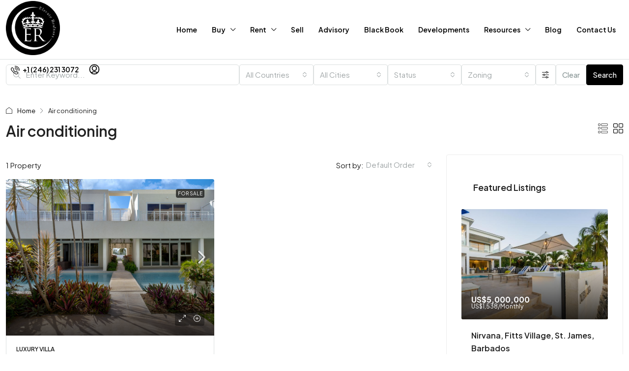

--- FILE ---
content_type: text/html; charset=UTF-8
request_url: https://elevaterealtors.net/feature/air-conditioning/
body_size: 39750
content:
<!doctype html>
<html lang="en-US">
<head>
	<meta charset="UTF-8" />
	<meta name="viewport" content="width=device-width, initial-scale=1.0" />
	<link rel="profile" href="https://gmpg.org/xfn/11" />
    <meta name="format-detection" content="telephone=no">
	<title>Air conditioning &#8211; Elevate Realtors</title>
		<style>
		.houzez-library-modal-btn {margin-left: 5px;background: #35AAE1;vertical-align: top;font-size: 0 !important;}
		.houzez-library-modal-btn:before {content: '';width: 16px;height: 16px;background-image: url('https://elevaterealtors.net/wp-content/themes/Houzez/img/studio-icon.png');background-position: center;background-size: contain;background-repeat: no-repeat;}
		#houzez-library-modal .houzez-elementor-template-library-template-name {text-align: right;flex: 1 0 0%;}
		.houzez-notice {padding: 10px 15px;margin: 10px 0;border-radius: 4px;font-size: 14px;}
		.houzez-notice.houzez-success {background: #d4edda;color: #155724;border: 1px solid #c3e6cb;}
		.houzez-notice.houzez-error {background: #f8d7da;color: #721c24;border: 1px solid #f5c6cb;}
		.houzez-notice.houzez-info {background: #d1ecf1;color: #0c5460;border: 1px solid #bee5eb;}
		</style>
	<meta name='robots' content='max-image-preview:large' />
	<style>img:is([sizes="auto" i], [sizes^="auto," i]) { contain-intrinsic-size: 3000px 1500px }</style>
	<link rel='dns-prefetch' href='//fonts.googleapis.com' />
<link rel='preconnect' href='https://fonts.gstatic.com' crossorigin />
<link rel="alternate" type="application/rss+xml" title="Elevate Realtors &raquo; Feed" href="https://elevaterealtors.net/feed/" />
<link rel="alternate" type="application/rss+xml" title="Elevate Realtors &raquo; Comments Feed" href="https://elevaterealtors.net/comments/feed/" />
<link rel="alternate" type="application/rss+xml" title="Elevate Realtors &raquo; Air conditioning Features Feed" href="https://elevaterealtors.net/feature/air-conditioning/feed/" />
<script type="text/javascript">
/* <![CDATA[ */
window._wpemojiSettings = {"baseUrl":"https:\/\/s.w.org\/images\/core\/emoji\/16.0.1\/72x72\/","ext":".png","svgUrl":"https:\/\/s.w.org\/images\/core\/emoji\/16.0.1\/svg\/","svgExt":".svg","source":{"concatemoji":"https:\/\/elevaterealtors.net\/wp-includes\/js\/wp-emoji-release.min.js?ver=6.8.3"}};
/*! This file is auto-generated */
!function(s,n){var o,i,e;function c(e){try{var t={supportTests:e,timestamp:(new Date).valueOf()};sessionStorage.setItem(o,JSON.stringify(t))}catch(e){}}function p(e,t,n){e.clearRect(0,0,e.canvas.width,e.canvas.height),e.fillText(t,0,0);var t=new Uint32Array(e.getImageData(0,0,e.canvas.width,e.canvas.height).data),a=(e.clearRect(0,0,e.canvas.width,e.canvas.height),e.fillText(n,0,0),new Uint32Array(e.getImageData(0,0,e.canvas.width,e.canvas.height).data));return t.every(function(e,t){return e===a[t]})}function u(e,t){e.clearRect(0,0,e.canvas.width,e.canvas.height),e.fillText(t,0,0);for(var n=e.getImageData(16,16,1,1),a=0;a<n.data.length;a++)if(0!==n.data[a])return!1;return!0}function f(e,t,n,a){switch(t){case"flag":return n(e,"\ud83c\udff3\ufe0f\u200d\u26a7\ufe0f","\ud83c\udff3\ufe0f\u200b\u26a7\ufe0f")?!1:!n(e,"\ud83c\udde8\ud83c\uddf6","\ud83c\udde8\u200b\ud83c\uddf6")&&!n(e,"\ud83c\udff4\udb40\udc67\udb40\udc62\udb40\udc65\udb40\udc6e\udb40\udc67\udb40\udc7f","\ud83c\udff4\u200b\udb40\udc67\u200b\udb40\udc62\u200b\udb40\udc65\u200b\udb40\udc6e\u200b\udb40\udc67\u200b\udb40\udc7f");case"emoji":return!a(e,"\ud83e\udedf")}return!1}function g(e,t,n,a){var r="undefined"!=typeof WorkerGlobalScope&&self instanceof WorkerGlobalScope?new OffscreenCanvas(300,150):s.createElement("canvas"),o=r.getContext("2d",{willReadFrequently:!0}),i=(o.textBaseline="top",o.font="600 32px Arial",{});return e.forEach(function(e){i[e]=t(o,e,n,a)}),i}function t(e){var t=s.createElement("script");t.src=e,t.defer=!0,s.head.appendChild(t)}"undefined"!=typeof Promise&&(o="wpEmojiSettingsSupports",i=["flag","emoji"],n.supports={everything:!0,everythingExceptFlag:!0},e=new Promise(function(e){s.addEventListener("DOMContentLoaded",e,{once:!0})}),new Promise(function(t){var n=function(){try{var e=JSON.parse(sessionStorage.getItem(o));if("object"==typeof e&&"number"==typeof e.timestamp&&(new Date).valueOf()<e.timestamp+604800&&"object"==typeof e.supportTests)return e.supportTests}catch(e){}return null}();if(!n){if("undefined"!=typeof Worker&&"undefined"!=typeof OffscreenCanvas&&"undefined"!=typeof URL&&URL.createObjectURL&&"undefined"!=typeof Blob)try{var e="postMessage("+g.toString()+"("+[JSON.stringify(i),f.toString(),p.toString(),u.toString()].join(",")+"));",a=new Blob([e],{type:"text/javascript"}),r=new Worker(URL.createObjectURL(a),{name:"wpTestEmojiSupports"});return void(r.onmessage=function(e){c(n=e.data),r.terminate(),t(n)})}catch(e){}c(n=g(i,f,p,u))}t(n)}).then(function(e){for(var t in e)n.supports[t]=e[t],n.supports.everything=n.supports.everything&&n.supports[t],"flag"!==t&&(n.supports.everythingExceptFlag=n.supports.everythingExceptFlag&&n.supports[t]);n.supports.everythingExceptFlag=n.supports.everythingExceptFlag&&!n.supports.flag,n.DOMReady=!1,n.readyCallback=function(){n.DOMReady=!0}}).then(function(){return e}).then(function(){var e;n.supports.everything||(n.readyCallback(),(e=n.source||{}).concatemoji?t(e.concatemoji):e.wpemoji&&e.twemoji&&(t(e.twemoji),t(e.wpemoji)))}))}((window,document),window._wpemojiSettings);
/* ]]> */
</script>

<link rel='stylesheet' id='houzez-author-box-css' href='https://elevaterealtors.net/wp-content/plugins/houzez-theme-functionality/elementor/assets/css/author-box.css?ver=1.0.0' type='text/css' media='all' />
<style id='wp-emoji-styles-inline-css' type='text/css'>

	img.wp-smiley, img.emoji {
		display: inline !important;
		border: none !important;
		box-shadow: none !important;
		height: 1em !important;
		width: 1em !important;
		margin: 0 0.07em !important;
		vertical-align: -0.1em !important;
		background: none !important;
		padding: 0 !important;
	}
</style>
<link rel='stylesheet' id='wp-block-library-css' href='https://elevaterealtors.net/wp-includes/css/dist/block-library/style.min.css?ver=6.8.3' type='text/css' media='all' />
<style id='classic-theme-styles-inline-css' type='text/css'>
/*! This file is auto-generated */
.wp-block-button__link{color:#fff;background-color:#32373c;border-radius:9999px;box-shadow:none;text-decoration:none;padding:calc(.667em + 2px) calc(1.333em + 2px);font-size:1.125em}.wp-block-file__button{background:#32373c;color:#fff;text-decoration:none}
</style>
<style id='global-styles-inline-css' type='text/css'>
:root{--wp--preset--aspect-ratio--square: 1;--wp--preset--aspect-ratio--4-3: 4/3;--wp--preset--aspect-ratio--3-4: 3/4;--wp--preset--aspect-ratio--3-2: 3/2;--wp--preset--aspect-ratio--2-3: 2/3;--wp--preset--aspect-ratio--16-9: 16/9;--wp--preset--aspect-ratio--9-16: 9/16;--wp--preset--color--black: #000000;--wp--preset--color--cyan-bluish-gray: #abb8c3;--wp--preset--color--white: #ffffff;--wp--preset--color--pale-pink: #f78da7;--wp--preset--color--vivid-red: #cf2e2e;--wp--preset--color--luminous-vivid-orange: #ff6900;--wp--preset--color--luminous-vivid-amber: #fcb900;--wp--preset--color--light-green-cyan: #7bdcb5;--wp--preset--color--vivid-green-cyan: #00d084;--wp--preset--color--pale-cyan-blue: #8ed1fc;--wp--preset--color--vivid-cyan-blue: #0693e3;--wp--preset--color--vivid-purple: #9b51e0;--wp--preset--gradient--vivid-cyan-blue-to-vivid-purple: linear-gradient(135deg,rgba(6,147,227,1) 0%,rgb(155,81,224) 100%);--wp--preset--gradient--light-green-cyan-to-vivid-green-cyan: linear-gradient(135deg,rgb(122,220,180) 0%,rgb(0,208,130) 100%);--wp--preset--gradient--luminous-vivid-amber-to-luminous-vivid-orange: linear-gradient(135deg,rgba(252,185,0,1) 0%,rgba(255,105,0,1) 100%);--wp--preset--gradient--luminous-vivid-orange-to-vivid-red: linear-gradient(135deg,rgba(255,105,0,1) 0%,rgb(207,46,46) 100%);--wp--preset--gradient--very-light-gray-to-cyan-bluish-gray: linear-gradient(135deg,rgb(238,238,238) 0%,rgb(169,184,195) 100%);--wp--preset--gradient--cool-to-warm-spectrum: linear-gradient(135deg,rgb(74,234,220) 0%,rgb(151,120,209) 20%,rgb(207,42,186) 40%,rgb(238,44,130) 60%,rgb(251,105,98) 80%,rgb(254,248,76) 100%);--wp--preset--gradient--blush-light-purple: linear-gradient(135deg,rgb(255,206,236) 0%,rgb(152,150,240) 100%);--wp--preset--gradient--blush-bordeaux: linear-gradient(135deg,rgb(254,205,165) 0%,rgb(254,45,45) 50%,rgb(107,0,62) 100%);--wp--preset--gradient--luminous-dusk: linear-gradient(135deg,rgb(255,203,112) 0%,rgb(199,81,192) 50%,rgb(65,88,208) 100%);--wp--preset--gradient--pale-ocean: linear-gradient(135deg,rgb(255,245,203) 0%,rgb(182,227,212) 50%,rgb(51,167,181) 100%);--wp--preset--gradient--electric-grass: linear-gradient(135deg,rgb(202,248,128) 0%,rgb(113,206,126) 100%);--wp--preset--gradient--midnight: linear-gradient(135deg,rgb(2,3,129) 0%,rgb(40,116,252) 100%);--wp--preset--font-size--small: 13px;--wp--preset--font-size--medium: 20px;--wp--preset--font-size--large: 36px;--wp--preset--font-size--x-large: 42px;--wp--preset--spacing--20: 0.44rem;--wp--preset--spacing--30: 0.67rem;--wp--preset--spacing--40: 1rem;--wp--preset--spacing--50: 1.5rem;--wp--preset--spacing--60: 2.25rem;--wp--preset--spacing--70: 3.38rem;--wp--preset--spacing--80: 5.06rem;--wp--preset--shadow--natural: 6px 6px 9px rgba(0, 0, 0, 0.2);--wp--preset--shadow--deep: 12px 12px 50px rgba(0, 0, 0, 0.4);--wp--preset--shadow--sharp: 6px 6px 0px rgba(0, 0, 0, 0.2);--wp--preset--shadow--outlined: 6px 6px 0px -3px rgba(255, 255, 255, 1), 6px 6px rgba(0, 0, 0, 1);--wp--preset--shadow--crisp: 6px 6px 0px rgba(0, 0, 0, 1);}:where(.is-layout-flex){gap: 0.5em;}:where(.is-layout-grid){gap: 0.5em;}body .is-layout-flex{display: flex;}.is-layout-flex{flex-wrap: wrap;align-items: center;}.is-layout-flex > :is(*, div){margin: 0;}body .is-layout-grid{display: grid;}.is-layout-grid > :is(*, div){margin: 0;}:where(.wp-block-columns.is-layout-flex){gap: 2em;}:where(.wp-block-columns.is-layout-grid){gap: 2em;}:where(.wp-block-post-template.is-layout-flex){gap: 1.25em;}:where(.wp-block-post-template.is-layout-grid){gap: 1.25em;}.has-black-color{color: var(--wp--preset--color--black) !important;}.has-cyan-bluish-gray-color{color: var(--wp--preset--color--cyan-bluish-gray) !important;}.has-white-color{color: var(--wp--preset--color--white) !important;}.has-pale-pink-color{color: var(--wp--preset--color--pale-pink) !important;}.has-vivid-red-color{color: var(--wp--preset--color--vivid-red) !important;}.has-luminous-vivid-orange-color{color: var(--wp--preset--color--luminous-vivid-orange) !important;}.has-luminous-vivid-amber-color{color: var(--wp--preset--color--luminous-vivid-amber) !important;}.has-light-green-cyan-color{color: var(--wp--preset--color--light-green-cyan) !important;}.has-vivid-green-cyan-color{color: var(--wp--preset--color--vivid-green-cyan) !important;}.has-pale-cyan-blue-color{color: var(--wp--preset--color--pale-cyan-blue) !important;}.has-vivid-cyan-blue-color{color: var(--wp--preset--color--vivid-cyan-blue) !important;}.has-vivid-purple-color{color: var(--wp--preset--color--vivid-purple) !important;}.has-black-background-color{background-color: var(--wp--preset--color--black) !important;}.has-cyan-bluish-gray-background-color{background-color: var(--wp--preset--color--cyan-bluish-gray) !important;}.has-white-background-color{background-color: var(--wp--preset--color--white) !important;}.has-pale-pink-background-color{background-color: var(--wp--preset--color--pale-pink) !important;}.has-vivid-red-background-color{background-color: var(--wp--preset--color--vivid-red) !important;}.has-luminous-vivid-orange-background-color{background-color: var(--wp--preset--color--luminous-vivid-orange) !important;}.has-luminous-vivid-amber-background-color{background-color: var(--wp--preset--color--luminous-vivid-amber) !important;}.has-light-green-cyan-background-color{background-color: var(--wp--preset--color--light-green-cyan) !important;}.has-vivid-green-cyan-background-color{background-color: var(--wp--preset--color--vivid-green-cyan) !important;}.has-pale-cyan-blue-background-color{background-color: var(--wp--preset--color--pale-cyan-blue) !important;}.has-vivid-cyan-blue-background-color{background-color: var(--wp--preset--color--vivid-cyan-blue) !important;}.has-vivid-purple-background-color{background-color: var(--wp--preset--color--vivid-purple) !important;}.has-black-border-color{border-color: var(--wp--preset--color--black) !important;}.has-cyan-bluish-gray-border-color{border-color: var(--wp--preset--color--cyan-bluish-gray) !important;}.has-white-border-color{border-color: var(--wp--preset--color--white) !important;}.has-pale-pink-border-color{border-color: var(--wp--preset--color--pale-pink) !important;}.has-vivid-red-border-color{border-color: var(--wp--preset--color--vivid-red) !important;}.has-luminous-vivid-orange-border-color{border-color: var(--wp--preset--color--luminous-vivid-orange) !important;}.has-luminous-vivid-amber-border-color{border-color: var(--wp--preset--color--luminous-vivid-amber) !important;}.has-light-green-cyan-border-color{border-color: var(--wp--preset--color--light-green-cyan) !important;}.has-vivid-green-cyan-border-color{border-color: var(--wp--preset--color--vivid-green-cyan) !important;}.has-pale-cyan-blue-border-color{border-color: var(--wp--preset--color--pale-cyan-blue) !important;}.has-vivid-cyan-blue-border-color{border-color: var(--wp--preset--color--vivid-cyan-blue) !important;}.has-vivid-purple-border-color{border-color: var(--wp--preset--color--vivid-purple) !important;}.has-vivid-cyan-blue-to-vivid-purple-gradient-background{background: var(--wp--preset--gradient--vivid-cyan-blue-to-vivid-purple) !important;}.has-light-green-cyan-to-vivid-green-cyan-gradient-background{background: var(--wp--preset--gradient--light-green-cyan-to-vivid-green-cyan) !important;}.has-luminous-vivid-amber-to-luminous-vivid-orange-gradient-background{background: var(--wp--preset--gradient--luminous-vivid-amber-to-luminous-vivid-orange) !important;}.has-luminous-vivid-orange-to-vivid-red-gradient-background{background: var(--wp--preset--gradient--luminous-vivid-orange-to-vivid-red) !important;}.has-very-light-gray-to-cyan-bluish-gray-gradient-background{background: var(--wp--preset--gradient--very-light-gray-to-cyan-bluish-gray) !important;}.has-cool-to-warm-spectrum-gradient-background{background: var(--wp--preset--gradient--cool-to-warm-spectrum) !important;}.has-blush-light-purple-gradient-background{background: var(--wp--preset--gradient--blush-light-purple) !important;}.has-blush-bordeaux-gradient-background{background: var(--wp--preset--gradient--blush-bordeaux) !important;}.has-luminous-dusk-gradient-background{background: var(--wp--preset--gradient--luminous-dusk) !important;}.has-pale-ocean-gradient-background{background: var(--wp--preset--gradient--pale-ocean) !important;}.has-electric-grass-gradient-background{background: var(--wp--preset--gradient--electric-grass) !important;}.has-midnight-gradient-background{background: var(--wp--preset--gradient--midnight) !important;}.has-small-font-size{font-size: var(--wp--preset--font-size--small) !important;}.has-medium-font-size{font-size: var(--wp--preset--font-size--medium) !important;}.has-large-font-size{font-size: var(--wp--preset--font-size--large) !important;}.has-x-large-font-size{font-size: var(--wp--preset--font-size--x-large) !important;}
:where(.wp-block-post-template.is-layout-flex){gap: 1.25em;}:where(.wp-block-post-template.is-layout-grid){gap: 1.25em;}
:where(.wp-block-columns.is-layout-flex){gap: 2em;}:where(.wp-block-columns.is-layout-grid){gap: 2em;}
:root :where(.wp-block-pullquote){font-size: 1.5em;line-height: 1.6;}
</style>
<link rel='stylesheet' id='elementor-icons-css' href='https://elevaterealtors.net/wp-content/plugins/elementor/assets/lib/eicons/css/elementor-icons.min.css?ver=5.46.0' type='text/css' media='all' />
<link rel='stylesheet' id='elementor-frontend-css' href='https://elevaterealtors.net/wp-content/plugins/elementor/assets/css/frontend.min.css?ver=3.34.2' type='text/css' media='all' />
<link rel='stylesheet' id='elementor-post-7-css' href='https://elevaterealtors.net/wp-content/uploads/elementor/css/post-7.css?ver=1768940515' type='text/css' media='all' />
<link rel='stylesheet' id='houzez-studio-css' href='https://elevaterealtors.net/wp-content/plugins/houzez-studio/public/css/houzez-studio-public.css?ver=1.3.2' type='text/css' media='all' />
<link rel='stylesheet' id='bootstrap-css' href='https://elevaterealtors.net/wp-content/themes/Houzez/css/bootstrap.min.css?ver=5.3.3' type='text/css' media='all' />
<link rel='stylesheet' id='bootstrap-select-css' href='https://elevaterealtors.net/wp-content/themes/Houzez/css/bootstrap-select.min.css?ver=1.14.0' type='text/css' media='all' />
<link rel='stylesheet' id='houzez-icons-css' href='https://elevaterealtors.net/wp-content/themes/Houzez/css/icons.css?ver=4.2.5' type='text/css' media='all' />
<link rel='stylesheet' id='slick-css' href='https://elevaterealtors.net/wp-content/themes/Houzez/css/slick.min.css?ver=1.8.1' type='text/css' media='all' />
<link rel='stylesheet' id='slick-theme-css' href='https://elevaterealtors.net/wp-content/themes/Houzez/css/slick-theme.min.css?ver=1.8.1' type='text/css' media='all' />
<link rel='stylesheet' id='bootstrap-datepicker-css' href='https://elevaterealtors.net/wp-content/themes/Houzez/css/bootstrap-datepicker.min.css?ver=1.9.0' type='text/css' media='all' />
<link rel='stylesheet' id='houzez-main-css' href='https://elevaterealtors.net/wp-content/themes/Houzez/css/main.css?ver=4.2.5' type='text/css' media='all' />
<link rel='stylesheet' id='houzez-styling-options-css' href='https://elevaterealtors.net/wp-content/themes/Houzez/css/styling-options.css?ver=4.2.5' type='text/css' media='all' />
<link rel='stylesheet' id='houzez-style-css' href='https://elevaterealtors.net/wp-content/themes/Houzez/style.css?ver=4.2.5' type='text/css' media='all' />
<style id='houzez-style-inline-css' type='text/css'>

        @media (min-width: 1200px) {
          .container {
              max-width: 1310px;
          }
        }
        body {
            font-family: Plus Jakarta Sans;
            font-size: 15px;
            font-weight: 400;
            line-height: 25px;
            text-transform: none;
        }
        .main-nav,
        .dropdown-menu,
        .login-register,
        .btn.btn-create-listing,
        .logged-in-nav,
        .btn-phone-number {
          font-family: Plus Jakarta Sans;
          font-size: 14px;
          font-weight: 600;
          text-transform: none;
        }

        .btn,
        .ele-btn,
        .houzez-search-button,
        .houzez-submit-button,
        .form-control,
        .bootstrap-select .text,
        .sort-by-title,
        .woocommerce ul.products li.product .button,
        .form-control,
        .bootstrap-select .text,
        .sort-by-title {
          font-family: Plus Jakarta Sans;
        }
        
        h1, h2, h3, h4, h5, h6, .item-title, .page-title-mobile {
          font-family: Plus Jakarta Sans;
          font-weight: 600;
          text-transform: none;
        }

        .post-content-wrap h1, .post-content-wrap h2, .post-content-wrap h3, .post-content-wrap h4, .post-content-wrap h5, .post-content-wrap h6 {
          font-weight: 600;
          text-transform: none;
          text-align: inherit; 
        }

        .top-bar-wrap {
            font-family: Plus Jakarta Sans;
            font-size: 15px;
            font-weight: 400;
            text-transform: none;   
        }
        .footer-wrap {
            font-family: Plus Jakarta Sans;
            font-size: 14px;
            font-weight: 400;
            text-transform: none;
        }
        
        .header-v1 .header-inner-wrap {
            height: 60px; 
        }
        .header-v1 .header-inner-wrap .nav-link {
          line-height: 60px;
        }
        .header-v2 .header-top .navbar {
          height: 110px; 
        }

        .header-v2 .header-bottom .header-inner-wrap {
            height: 54px;
        }

        .header-v2 .header-bottom .header-inner-wrap .nav-link {
            line-height: 54px;
        }

        .header-v3 .header-top .header-inner-wrap,
        .header-v3 .header-top .header-contact-wrap {
          height: 80px;
          line-height: 80px; 
        }
        .header-v3 .header-bottom .header-inner-wrap {
            height: 54px;
        }
        .header-v3 .header-bottom .header-inner-wrap .nav-link {
            line-height: 54px;
        }

        .header-v4 .header-inner-wrap {
            height: 120px;
        }
        .header-v4 .header-inner-wrap .nav-link {
            line-height: 120px;
        }

        .header-v5 .header-top .header-inner-wrap {
            height: 110px;
        }

        .header-v5 .header-bottom .header-inner-wrap {
            height: 54px;
            line-height: 54px;
        }

        .header-v6 .header-inner-wrap,
        .header-v6 .navbar-logged-in-wrap {
            height: 60px;
            line-height: 60px;
        }

        @media (min-width: 1200px) {
            .header-v5 .header-top .container {
                max-width: 1170px;
            }
        }
    
      body,
      .main-wrap,
      .fw-property-documents-wrap h3 span, 
      .fw-property-details-wrap h3 span {
        background-color: #ffffff; 
      }
      .houzez-main-wrap-v2, .main-wrap.agent-detail-page-v2 {
        background-color: #ffffff;
      }

       body,
      .form-control,
      .bootstrap-select .text,
      .item-title a,
      .listing-tabs .nav-tabs .nav-link,
      .item-wrap-v2 .item-amenities li span,
      .item-wrap-v2 .item-amenities li:before,
      .item-parallax-wrap .item-price-wrap,
      .list-view .item-body .item-price-wrap,
      .property-slider-item .item-price-wrap,
      .page-title-wrap .item-price-wrap,
      .agent-information .agent-phone span a,
      .property-overview-wrap ul li strong,
      .mobile-property-title .item-price-wrap .item-price,
      .fw-property-features-left li a,
      .lightbox-content-wrap .item-price-wrap,
      .blog-post-item-v1 .blog-post-title h3 a,
      .blog-post-content-widget h4 a,
      .property-item-widget .right-property-item-widget-wrap .item-price-wrap,
      .login-register-form .modal-header .login-register-tabs .nav-link.active,
      .agent-list-wrap .agent-list-content h2 a,
      .agent-list-wrap .agent-list-contact li a,
      .developer-list-wrap .developer-list-content h2 a,
      .developer-list-wrap .developer-list-contact li a,
      .agent-contacts-wrap li a,
      .menu-edit-property li a,
      .statistic-referrals-list li a,
      .chart-nav .nav-pills .nav-link,
      .dashboard-table-properties td .property-payment-status,
      .dashboard-mobile-edit-menu-wrap .bootstrap-select > .dropdown-toggle.bs-placeholder,
      .payment-method-block .radio-tab .control-text,
      .post-title-wrap h2 a,
      .lead-nav-tab.nav-pills .nav-link,
      .deals-nav-tab.nav-pills .nav-link,
      .btn-light-grey-outlined:hover,
      button:not(.bs-placeholder) .filter-option-inner-inner,
      .fw-property-floor-plans-wrap .floor-plans-tabs a,
      .products > .product > .item-body > a,
      .woocommerce ul.products li.product .price,
      .woocommerce div.product p.price, 
      .woocommerce div.product span.price,
      .woocommerce #reviews #comments ol.commentlist li .meta,
      .woocommerce-MyAccount-navigation ul li a,
      .activitiy-item-close-button a,
      .property-section-wrap li a,
      .propertie-list ul li a {
       color: #222222; 
     }


    
      a,
      a:hover,
      a:active,
      a:focus,
      .primary-text,
      .btn-clear,
      .btn-apply,
      .btn-primary-outlined,
      .btn-primary-outlined:before,
      .item-title a:hover,
      .sort-by .bootstrap-select .bs-placeholder,
      .sort-by .bootstrap-select > .btn,
      .sort-by .bootstrap-select > .btn:active,
      .page-link,
      .page-link:hover,
      .accordion-title:before,
      .blog-post-content-widget h4 a:hover,
      .agent-list-wrap .agent-list-content h2 a:hover,
      .agent-list-wrap .agent-list-contact li a:hover,
      .agent-contacts-wrap li a:hover,
      .agent-nav-wrap .nav-pills .nav-link,
      .dashboard-side-menu-wrap .side-menu-dropdown a.active,
      .menu-edit-property li a.active,
      .menu-edit-property li a:hover,
      .dashboard-statistic-block h3 .fa,
      .statistic-referrals-list li a:hover,
      .chart-nav .nav-pills .nav-link.active,
      .board-message-icon-wrap.active,
      .post-title-wrap h2 a:hover,
      .listing-switch-view .switch-btn.active,
      .item-wrap-v6 .item-price-wrap,
      .listing-v6 .list-view .item-body .item-price-wrap,
      .woocommerce nav.woocommerce-pagination ul li a, 
      .woocommerce nav.woocommerce-pagination ul li span,
      .woocommerce-MyAccount-navigation ul li a:hover,
      .property-schedule-tour-form-wrap .control input:checked ~ .control__indicator,
      .property-schedule-tour-form-wrap .control:hover,
      .property-walkscore-wrap-v2 .score-details .houzez-icon,
      .login-register .btn-icon-login-register + .dropdown-menu a,
      .activitiy-item-close-button a:hover,
      .property-section-wrap li a:hover,
      .agent-detail-page-v2 .agent-nav-wrap .nav-link.active,
      .property-lightbox-v2-sections-navigation .slick-prev, 
      .property-lightbox-v2-sections-navigation .slick-next,
      .property-lightbox-v2-sections-navigation .slick-slide.current-section,
      .property-lightbox-v2-sections-navigation .nav-link.active,
      .property-lightbox-v3-sections-navigation .slick-prev,
      .property-lightbox-v3-sections-navigation .slick-next,
      .property-lightbox-v3-sections-navigation .slick-slide.current-section,
      .property-lightbox-v3-sections-navigation .nav-link.active,
      .agent-detail-page-v2 .listing-tabs .nav-link.active,
      .taxonomy-item-list a:before,
      .stats-box .icon-box i,
      .propertie-list ul li a.active,
      .propertie-list ul li a:hover,
      .nav-link,
      .agent-list-position a,
      .top-banner-wrap .nav-pills .nav-link:hover {
        color: #000000; 
      }

      .houzez-search-form-js .nav-pills .nav-link:hover, .top-banner-wrap .nav-pills .nav-link:hover {
          color: #fff;
      }
      
      .control input:checked ~ .control__indicator,
      .btn-primary-outlined:hover,
      .page-item.active .page-link,
      .slick-prev:hover,
      .slick-prev:focus,
      .slick-next:hover,
      .slick-next:focus,
      .mobile-property-tools .nav-pills .nav-link.active,
      .login-register-form .modal-header,
      .agent-nav-wrap .nav-pills .nav-link.active,
      .board-message-icon-wrap .notification-circle,
      .primary-label,
      .fc-event,
      .fc-event-dot,
      .compare-table .table-hover > tbody > tr:hover,
      .post-tag,
      .datepicker table tr td.active.active,
      .datepicker table tr td.active.disabled,
      .datepicker table tr td.active.disabled.active,
      .datepicker table tr td.active.disabled.disabled,
      .datepicker table tr td.active.disabled:active,
      .datepicker table tr td.active.disabled:hover,
      .datepicker table tr td.active.disabled:hover.active,
      .datepicker table tr td.active.disabled:hover.disabled,
      .datepicker table tr td.active.disabled:hover:active,
      .datepicker table tr td.active.disabled:hover:hover,
      .datepicker table tr td.active.disabled:hover[disabled],
      .datepicker table tr td.active.disabled[disabled],
      .datepicker table tr td.active:active,
      .datepicker table tr td.active:hover,
      .datepicker table tr td.active:hover.active,
      .datepicker table tr td.active:hover.disabled,
      .datepicker table tr td.active:hover:active,
      .datepicker table tr td.active:hover:hover,
      .datepicker table tr td.active:hover[disabled],
      .datepicker table tr td.active[disabled],
      .ui-slider-horizontal .ui-slider-range,
      .slick-arrow,
      .btn-load-more .spinner .bounce1,
      .btn-load-more .spinner .bounce2,
      .btn-load-more .spinner .bounce3 {
        background-color: #000000; 
      }

      .control input:checked ~ .control__indicator,
      .btn-primary-outlined,
      .btn-primary-outlined:hover,
      .page-item.active .page-link,
      .mobile-property-tools .nav-pills .nav-link.active,
      .agent-nav-wrap .nav-pills .nav-link,
      .agent-nav-wrap .nav-pills .nav-link.active,
      .chart-nav .nav-pills .nav-link.active,
      .dashaboard-snake-nav .step-block.active,
      .fc-event,
      .fc-event-dot,
      .save-search-form-wrap,
      .property-schedule-tour-form-wrap .control input:checked ~ .control__indicator,
      .property-tabs-module.property-nav-tabs-v5 .nav-link.active,
      .price-table-button
          .control--radio
          input:checked
          + .control__indicator
          + .control__label
          + .control__background,
      .agent-detail-page-v2 .agent-nav-wrap .nav-link.active {
        border-color: #000000; 
      }

      .stats-box .icon-box {
        border: 1px solid #000000;
      }

      .slick-arrow:hover {
        background-color: rgba(102,103,105,0.66); 
      }

      .property-banner .nav-pills .nav-link.active {
        background-color: rgba(102,103,105,0.66) !important; 
      }

      .property-navigation-wrap a.active {
        color: #000000;
        -webkit-box-shadow: inset 0 -3px #000000;
        box-shadow: inset 0 -3px #000000; 
      }

      .property-nav-tabs-v1 .nav-item .nav-link.active,
      .property-nav-tabs-v1 .nav-item .nav-link.show,
      .property-nav-tabs-v2 .nav-item .nav-link.active,
      .property-nav-tabs-v2 .nav-item .nav-link.show {
          -webkit-box-shadow: 0 3px 0 inset #000000;
          box-shadow: 0 3px 0 inset #000000;
          border-bottom: 2px solid #ffffff;
      }

      .property-tabs-module.property-nav-tabs-v3 .nav-link.active::before,
      .property-tabs-module.property-nav-tabs-v4 .nav-link.active::before {
          border-top-color: #000000;
      }
      
      .property-tabs-module.property-nav-tabs-v3 .nav-link.active::after,
      .property-tabs-module.property-nav-tabs-v4 .nav-link.active::after {
          border-bottom-color: #ffffff;
          border-top-color: #ffffff;
      }

      .property-tabs-module.property-nav-tabs-v3 .nav-link.active,
      .property-tabs-module.property-nav-tabs-v4 .nav-link.active {
          border-bottom: 1px solid #000000;
      }

      @media (max-width: 767.98px) {
          .product-tabs-wrap-v1 .nav-link.active {
              background-color: #000000 !important;
              border-color: #000000;
          }
      }

      .property-lightbox-nav .nav-item.nav-item-active {
          -webkit-box-shadow: inset 0 -3px #000000;
          box-shadow: inset 0 -3px #000000;
      }

      .property-lightbox-nav .nav-item.nav-item-active a {
          color: #000000;
      }

      .deals-table-wrap {
          scrollbar-color: #000000 #f1f1f1;
      }

      .deals-table-wrap::-webkit-scrollbar-thumb {
          background: #000000;
      }

      .deals-table-wrap::-webkit-scrollbar-thumb:hover {
          background: #000000;
      }

      .deals-table-wrap::-webkit-scrollbar-track {
          background: #000000;
      }

      .btn-primary,
      .fc-button-primary,
      .woocommerce nav.woocommerce-pagination ul li a:focus, 
      .woocommerce nav.woocommerce-pagination ul li a:hover, 
      .woocommerce nav.woocommerce-pagination ul li span.current {
        color: #fff;
        background-color: #000000;
        border-color: #000000; 
      }
      .btn-primary:focus, .btn-primary:focus:active,
      .fc-button-primary:focus,
      .fc-button-primary:focus:active {
        color: #fff;
        background-color: #000000;
        border-color: #000000; 
      }
      .btn-primary:hover,
      .fc-button-primary:hover {
        color: #fff;
        background-color: #666769;
        border-color: #666769; 
      }
      .btn-primary:active, 
      .btn-primary:not(:disabled):not(:disabled):active,
      .fc-button-primary:active,
      .fc-button-primary:not(:disabled):not(:disabled):active {
        color: #fff;
        background-color: #666769;
        border-color: #666769; 
      }

      .btn-secondary,
      .woocommerce span.onsale,
      .woocommerce ul.products li.product .button,
      .woocommerce #respond input#submit.alt, 
      .woocommerce a.button.alt, 
      .woocommerce button.button.alt, 
      .woocommerce input.button.alt,
      .woocommerce #review_form #respond .form-submit input,
      .woocommerce #respond input#submit, 
      .woocommerce a.button, 
      .woocommerce button.button, 
      .woocommerce input.button {
        color: #fff;
        background-color: #333333;
        border-color: #333333; 
      }
      .btn-secondary:focus,
      .btn-secondary:focus:active {
        color: #fff;
        background-color: #333333;
        border-color: #333333; 
      }
      .woocommerce ul.products li.product .button:focus,
      .woocommerce ul.products li.product .button:active,
      .woocommerce #respond input#submit.alt:focus, 
      .woocommerce a.button.alt:focus, 
      .woocommerce button.button.alt:focus, 
      .woocommerce input.button.alt:focus,
      .woocommerce #respond input#submit.alt:active, 
      .woocommerce a.button.alt:active, 
      .woocommerce button.button.alt:active, 
      .woocommerce input.button.alt:active,
      .woocommerce #review_form #respond .form-submit input:focus,
      .woocommerce #review_form #respond .form-submit input:active,
      .woocommerce #respond input#submit:active, 
      .woocommerce a.button:active, 
      .woocommerce button.button:active, 
      .woocommerce input.button:active,
      .woocommerce #respond input#submit:focus, 
      .woocommerce a.button:focus, 
      .woocommerce button.button:focus, 
      .woocommerce input.button:focus {
        color: #fff;
        background-color: #333333;
        border-color: #333333; 
      }
      .btn-secondary:hover,
      .woocommerce ul.products li.product .button:hover,
      .woocommerce #respond input#submit.alt:hover, 
      .woocommerce a.button.alt:hover, 
      .woocommerce button.button.alt:hover, 
      .woocommerce input.button.alt:hover,
      .woocommerce #review_form #respond .form-submit input:hover,
      .woocommerce #respond input#submit:hover, 
      .woocommerce a.button:hover, 
      .woocommerce button.button:hover, 
      .woocommerce input.button:hover {
        color: #fff;
        background-color: #818283;
        border-color: #818283; 
      }
      .btn-secondary:active, 
      .btn-secondary:not(:disabled):not(:disabled):active {
        color: #fff;
        background-color: #818283;
        border-color: #818283; 
      }

      .btn-primary-outlined {
        color: #000000;
        background-color: transparent;
        border-color: #000000; 
      }
      .btn-primary-outlined:focus, .btn-primary-outlined:focus:active {
        color: #000000;
        background-color: transparent;
        border-color: #000000; 
      }
      .btn-primary-outlined:hover {
        color: #fff;
        background-color: #666769;
        border-color: #666769; 
      }
      .btn-primary-outlined:active, .btn-primary-outlined:not(:disabled):not(:disabled):active {
        color: #000000;
        background-color: rgba(26, 26, 26, 0);
        border-color: #666769; 
      }

      .btn-secondary-outlined {
        color: #333333;
        background-color: transparent;
        border-color: #333333; 
      }
      .btn-secondary-outlined:focus, .btn-secondary-outlined:focus:active {
        color: #333333;
        background-color: transparent;
        border-color: #333333; 
      }
      .btn-secondary-outlined:hover {
        color: #fff;
        background-color: #818283;
        border-color: #818283; 
      }
      .btn-secondary-outlined:active, .btn-secondary-outlined:not(:disabled):not(:disabled):active {
        color: #333333;
        background-color: rgba(26, 26, 26, 0);
        border-color: #818283; 
      }

      .btn-call {
        color: #333333;
        background-color: transparent;
        border-color: #333333; 
      }
      .btn-call:focus, .btn-call:focus:active {
        color: #333333;
        background-color: transparent;
        border-color: #333333; 
      }
      .btn-call:hover {
        color: #333333;
        background-color: rgba(26, 26, 26, 0);
        border-color: #818283; 
      }
      .btn-call:active, .btn-call:not(:disabled):not(:disabled):active {
        color: #333333;
        background-color: rgba(26, 26, 26, 0);
        border-color: #818283; 
      }
      .icon-delete .btn-loader:after{
          border-color: #000000 transparent #000000 transparent
      }
    
      .header-v1 {
        background-color: #004274;
        border-bottom: 1px solid #004274; 
      }

      .header-v1 a.nav-link,
      .header-v1 .btn-phone-number a {
        color: #FFFFFF; 
      }

      .header-v1 a.nav-link:hover,
      .header-v1 a.nav-link:active {
        color: #00aeff;
        background-color: rgba(0, 174, 255, 0.1); 
      }
      .header-desktop .main-nav .nav-link {
          letter-spacing: 0.0px;
      }
      .header-v1 .btn-phone-number a:hover,
      .header-v1 .btn-phone-number a:active {
        color: #00aeff;
      }
    
      .header-v2 .header-top,
      .header-v5 .header-top,
      .header-v2 .header-contact-wrap {
        background-color: #ffffff; 
      }

      .header-v2 .header-bottom, 
      .header-v5 .header-bottom {
        background-color: #004274;
      }

      .header-v2 .header-contact-wrap .header-contact-right, .header-v2 .header-contact-wrap .header-contact-right a, .header-contact-right a:hover, header-contact-right a:active {
        color: #004274; 
      }

      .header-v2 .header-contact-left {
        color: #004274; 
      }

      .header-v2 .header-bottom,
      .header-v2 .navbar-nav > li,
      .header-v2 .navbar-nav > li:first-of-type,
      .header-v5 .header-bottom,
      .header-v5 .navbar-nav > li,
      .header-v5 .navbar-nav > li:first-of-type {
        border-color: rgba(0, 174, 255, 0.2);
      }

      .header-v2 a.nav-link,
      .header-v5 a.nav-link {
        color: #ffffff; 
      }

      .header-v2 a.nav-link:hover,
      .header-v2 a.nav-link:active,
      .header-v5 a.nav-link:hover,
      .header-v5 a.nav-link:active {
        color: #00aeff;
        background-color: rgba(0, 174, 255, 0.1); 
      }

      .header-v2 .header-contact-right a:hover, 
      .header-v2 .header-contact-right a:active,
      .header-v3 .header-contact-right a:hover, 
      .header-v3 .header-contact-right a:active {
        background-color: transparent;
      }

      .header-v2 .header-social-icons a,
      .header-v5 .header-social-icons a {
        color: #004274; 
      }
    
      .header-v3 .header-top {
        background-color: #004274; 
      }

      .header-v3 .header-bottom {
        background-color: #004274; 
      }

      .header-v3 .header-contact,
      .header-v3-mobile {
        background-color: #00aeff;
        color: #ffffff; 
      }

      .header-v3 .header-bottom,
      .header-v3 .login-register,
      .header-v3 .navbar-nav > li,
      .header-v3 .navbar-nav > li:first-of-type {
        border-color: rgba(0, 174, 239, 0.2); 
      }

      .header-v3 a.nav-link, 
      .header-v3 .header-contact-right a:hover, .header-v3 .header-contact-right a:active {
        color: #FFFFFF; 
      }

      .header-v3 a.nav-link:hover,
      .header-v3 a.nav-link:active {
        color: #00aeff;
        background-color: rgba(0, 174, 255, 0.1); 
      }

      .header-v3 .header-social-icons a {
        color: #004274; 
      }
    
      .header-v4 {
        background-color: #ffffff; 
      }

      .header-v4 a.nav-link,
      .header-v4 .btn-phone-number a {
        color: #000000; 
      }

      .header-v4 a.nav-link:hover,
      .header-v4 a.nav-link:active {
        color: #000000;
        background-color: rgba(255,255,255,0.1); 
      }

      .header-v4 .btn-phone-number a:hover,
      .header-v4 .btn-phone-number a:active {
        color: #000000;
      }
    
      .header-v6 .header-top {
        background-color: #004274; 
      }

      .header-v6 a.nav-link {
        color: #FFFFFF; 
      }

      .header-v6 a.nav-link:hover,
      .header-v6 a.nav-link:active {
        color: #00aeff;
        background-color: rgba(0, 174, 255, 0.1); 
      }

      .header-v6 .header-social-icons a {
        color: #FFFFFF; 
      }
    
      .header-transparent-wrap .header-v4 {
        border-bottom: 1px solid rgba(172,172,172,1); 
      }
    
      .header-transparent-wrap .header-v4 .nav-link, 
      .header-transparent-wrap .header-v4 .login-register-nav a, 
      .header-transparent-wrap .btn-phone-number a {
        color: #ffffff;
      }

      .header-transparent-wrap .header-v4 .nav-link:hover, 
      .header-transparent-wrap .header-v4 .nav-link:active {
        color: #ffffff; 
      }

      .header-transparent-wrap .header-v4 .login-register-nav a:hover, 
      .header-transparent-wrap .header-v4 .login-register-nav a:active,
      .header-transparent-wrap .btn-phone-number a:hover,
      .header-transparent-wrap .btn-phone-number a:active {
        color: #ffffff;
      }
    
      .main-nav .navbar-nav .nav-item .dropdown-menu,
      .login-register .login-register-nav li .dropdown-menu {
        background-color: rgba(255,255,255,0.95); 
      }

      .login-register .login-register-nav li .dropdown-menu:before {
          border-left-color: rgba(255,255,255,0.95);
          border-top-color: rgba(255,255,255,0.95);
      }

      .main-nav .navbar-nav .nav-item .nav-item a,
      .login-register .login-register-nav li .dropdown-menu .nav-item a {
        color: #222222;
        border-bottom: 1px solid #dce0e0; 
      }

      .main-nav .navbar-nav .nav-item .nav-item a:hover,
      .main-nav .navbar-nav .nav-item .nav-item a:active,
      .login-register .login-register-nav li .dropdown-menu .nav-item a:hover {
        color: #00267f; 
      }
      .main-nav .navbar-nav .nav-item .nav-item a:hover,
      .main-nav .navbar-nav .nav-item .nav-item a:active,
      .login-register .login-register-nav li .dropdown-menu .nav-item a:hover {
          background-color: rgba(0,38,127,0.16);
      }
    
      .header-main-wrap .btn-create-listing {
        color: #ffffff;
        border: 1px solid #36aa71;
        background-color: #000000; 
      }

      .header-main-wrap .btn-create-listing:hover,
      .header-main-wrap .btn-create-listing:active {
        color: rgba(255, 255, 255, 0.99);
        border: 1px solid #36aa71;
        background-color: rgba(54,170,113,0.75); 
      }
    
      .header-transparent-wrap .header-v4 a.btn-create-listing,
      .header-transparent-wrap .login-register .favorite-link .btn-bubble {
        color: #ffffff;
        border: 1px solid #36aa71;
        background-color: rgba(54,170,113,1); 
      }

      .header-transparent-wrap .header-v4 a.btn-create-listing:hover,
      .header-transparent-wrap .header-v4 a.btn-create-listing:active {
        color: rgba(255,255,255,1);
        border: 1px solid #36aa71;
        background-color: rgba(54,170,113,0.75); 
      }
    
      .header-transparent-wrap .logged-in-nav a,
      .logged-in-nav a {
        color: #000000;
        border-color: #dce0e0;
        background-color: #FFFFFF; 
      }

      .header-transparent-wrap .logged-in-nav a:hover,
      .header-transparent-wrap .logged-in-nav a:active,
      .logged-in-nav a:hover,
      .logged-in-nav a:active {
        color: #00267f;
        background-color: rgba(54,170,113,0.1);
        border-color: #dce0e0; 
      }
    
      .login-register-nav a {
        color: #000000;
      }
      .login-register-nav a:hover {
        color: #000000;
        background-color: transparent;
      }.header-transparent-wrap .login-register-nav a {
        color: #ffffff;
      }
      .header-transparent-wrap .login-register-nav a:hover {
        color: #ffffff;
      }
      .form-control::-webkit-input-placeholder,
      .search-banner-wrap ::-webkit-input-placeholder,
      .advanced-search ::-webkit-input-placeholder,
      .advanced-search-banner-wrap ::-webkit-input-placeholder,
      .overlay-search-advanced-module ::-webkit-input-placeholder {
        color: #a1a7a8; 
      }
      .bootstrap-select > .dropdown-toggle.bs-placeholder, 
      .bootstrap-select > .dropdown-toggle.bs-placeholder:active, 
      .bootstrap-select > .dropdown-toggle.bs-placeholder:focus, 
      .bootstrap-select > .dropdown-toggle.bs-placeholder:hover {
        color: #a1a7a8; 
      }
      .form-control::placeholder,
      .search-banner-wrap ::-webkit-input-placeholder,
      .advanced-search ::-webkit-input-placeholder,
      .advanced-search-banner-wrap ::-webkit-input-placeholder,
      .overlay-search-advanced-module ::-webkit-input-placeholder {
        color: #a1a7a8; 
      }

      .search-banner-wrap ::-moz-placeholder,
      .advanced-search ::-moz-placeholder,
      .advanced-search-banner-wrap ::-moz-placeholder,
      .overlay-search-advanced-module ::-moz-placeholder {
        color: #a1a7a8; 
      }

      .search-banner-wrap :-ms-input-placeholder,
      .advanced-search :-ms-input-placeholder,
      .advanced-search-banner-wrap ::-ms-input-placeholder,
      .overlay-search-advanced-module ::-ms-input-placeholder {
        color: #a1a7a8; 
      }

      .search-banner-wrap :-moz-placeholder,
      .advanced-search :-moz-placeholder,
      .advanced-search-banner-wrap :-moz-placeholder,
      .overlay-search-advanced-module :-moz-placeholder {
        color: #a1a7a8; 
      }

      .advanced-search .form-control,
      .advanced-search .bootstrap-select > .btn,
      .location-trigger,
      .location-search .location-trigger,
      .vertical-search-wrap .form-control,
      .vertical-search-wrap .bootstrap-select > .btn,
      .step-search-wrap .form-control,
      .step-search-wrap .bootstrap-select > .btn,
      .advanced-search-banner-wrap .form-control,
      .advanced-search-banner-wrap .bootstrap-select > .btn,
      .search-banner-wrap .form-control,
      .search-banner-wrap .bootstrap-select > .btn,
      .overlay-search-advanced-module .form-control,
      .overlay-search-advanced-module .bootstrap-select > .btn,
      .advanced-search-v2 .advanced-search-btn,
      .advanced-search-v2 .advanced-search-btn:hover {
        border-color: #dce0e0; 
      }

      .advanced-search-nav,
      .search-expandable,
      .overlay-search-advanced-module,
      .advanced-search-half-map,
      .half-map-wrap #advanced-search-filters {
        background-color: #FFFFFF; 
      }
      .btn-search {
        color: #ffffff;
        background-color: #000000;
        border-color: #000000;
      }
      .btn-search:hover, .btn-search:active  {
        color: #ffffff;
        background-color: #000000;
        border-color: #000000;
      }
      .advanced-search-btn {
        color: #000000;
        background-color: #ffffff;
        border-color: #dce0e0; 
      }
      .advanced-search-btn:hover, .advanced-search-btn:active {
        color: #000000;
        background-color: #ffffff;
        border-color: #000000; 
      }
      .advanced-search-btn:focus {
        color: #000000;
        background-color: #ffffff;
        border-color: #dce0e0; 
      }
      .search-expandable-label {
        color: #ffffff;
        background-color: #00267f;
      }
      .advanced-search-nav {
        padding-top: 10px;
        padding-bottom: 10px;
      }
      .features-list-wrap .control--checkbox,
      .features-list-wrap .control--radio,
      .range-text, 
      .features-list-wrap .control--checkbox, 
      .features-list-wrap .btn-features-list, 
      .overlay-search-advanced-module .search-title, 
      .overlay-search-advanced-module .overlay-search-module-close {
          color: #000000;
      }
      .advanced-search-half-map {
        background-color: #FFFFFF; 
      }
      .advanced-search-half-map .range-text, 
      .advanced-search-half-map .features-list-wrap .control--checkbox, 
      .advanced-search-half-map .features-list-wrap .btn-features-list {
          color: #222222;
      }
      .reset-search-btn {
        background-color: #ffffff;
        color: #8b9898;
        border-color: #dce0e0; 
      }
      .reset-search-btn:hover {
        background-color: #f7f8f8;
        color: #717f7f;
        border-color: #00aeff; 
      }
    
      .save-search-btn {
          border-color: #00267f ;
          background-color: #ffffff ;
          color: #00267f ;
      }
      .save-search-btn:hover,
      .save-search-btn:active {
          border-color: #00267f;
          background-color: #00267f ;
          color: #ffffff ;
      }
    .label-featured {
      background-color: #77c720;
      color: #ffffff; 
    }
    
    .dashboard-sidebar {
      background-color: #e2e2e2; 
    }

    .nav-box ul li a {
      color: #353535; 
    }
    
    .nav-box h5 {
      color: #000000;
    }

    .nav-box ul li a:hover, .nav-box ul li a.active {
      background-color: #000000;
      color: #ffffff; 
    }
    .nav-box ul li a.active {
      border-color: #ffffff;
    }
    .sidebar-logo {
      background-color: #000000;
    }
    .sidebar-logo .logo {
      border-color: transparent;
    }
    
      .detail-wrap {
        background-color: rgba(0,38,127,0.15);
        border-color: #00267f; 
      }
      #houzez-overview-listing-map {
        height: 180px;
      }
    
      .header-mobile {
        background-color: #ffffff; 
      }
      .header-mobile .toggle-button-left,
      .header-mobile .toggle-button-right {
        color: #000000; 
      }

      .nav-mobile:not(.houzez-nav-menu-main-mobile-wrap) .main-nav .nav-item a {
        border-bottom: 1px solid #dce0e0;
      }

      .nav-mobile .logged-in-nav a,
      .nav-mobile .main-nav,
      .nav-mobile .navi-login-register {
        background-color: #ffffff; 
      }

      .nav-mobile .logged-in-nav a,
      .nav-mobile .main-nav .nav-item .nav-item a,
      .nav-mobile .main-nav .nav-item a,
      .navi-login-register .main-nav .nav-item a {
        color: #000000;
        border-bottom: 1px solid #dce0e0;
        background-color: #ffffff;
      }
      #nav-mobile .nav-mobile-trigger {
        color: #000000;
      }

      .nav-mobile .btn-create-listing,
      .navi-login-register .btn-create-listing {
        color: #fff;
        border: 1px solid #000000;
        background-color: #000000; 
      }

      .nav-mobile .btn-create-listing:hover, .nav-mobile .btn-create-listing:active,
      .navi-login-register .btn-create-listing:hover,
      .navi-login-register .btn-create-listing:active {
        color: #fff;
        border: 1px solid #000000;
        background-color: rgba(0, 174, 255, 0.65); 
      }
      .offcanvas-header {
        background-color: #ffffff;
        color: #333333;
      }
      .offcanvas-header .btn-close {
        color: #333333;
      }
    .top-bar-wrap,
    .top-bar-wrap .dropdown-menu,
    .switcher-wrap .dropdown-menu {
      background-color: #ffffff;
    }
    .top-bar-wrap a,
    .top-bar-contact,
    .top-bar-slogan,
    .top-bar-wrap .btn,
    .top-bar-wrap .dropdown-menu,
    .switcher-wrap .dropdown-menu,
    .top-bar-wrap .navbar-toggler {
      color: #7c7c7c;
    }
    .top-bar-wrap a:hover,
    .top-bar-wrap a:active,
    .top-bar-wrap .btn:hover,
    .top-bar-wrap .btn:active,
    .top-bar-wrap .dropdown-menu li:hover,
    .top-bar-wrap .dropdown-menu li:active,
    .switcher-wrap .dropdown-menu li:hover,
    .switcher-wrap .dropdown-menu li:active {
      color: rgba(54,170,113,0.75);
    }
    .class-energy-indicator:nth-child(1) {
        background-color: #33a357;
    }
    .class-energy-indicator:nth-child(2) {
        background-color: #79b752;
    }
    .class-energy-indicator:nth-child(3) {
        background-color: #c3d545;
    }
    .class-energy-indicator:nth-child(4) {
        background-color: #fff12c;
    }
    .class-energy-indicator:nth-child(5) {
        background-color: #edb731;
    }
    .class-energy-indicator:nth-child(6) {
        background-color: #d66f2c;
    }
    .class-energy-indicator:nth-child(7) {
        background-color: #cc232a;
    }
    .class-energy-indicator:nth-child(8) {
        background-color: #cc232a;
    }
    .class-energy-indicator:nth-child(9) {
        background-color: #cc232a;
    }
    .class-energy-indicator:nth-child(10) {
        background-color: #cc232a;
    }
    
    /* GHG Emissions Colors for French/EU mode */
    .class-ghg-indicator:nth-child(1) {
        background-color: #5d9cd3;
    }
    .class-ghg-indicator:nth-child(2) {
        background-color: #70b0d9;
    }
    .class-ghg-indicator:nth-child(3) {
        background-color: #8cc4e3;
    }
    .class-ghg-indicator:nth-child(4) {
        background-color: #98cdeb;
    }
    .class-ghg-indicator:nth-child(5) {
        background-color: #5966ab;
    }
    .class-ghg-indicator:nth-child(6) {
        background-color: #3e4795;
    }
    .class-ghg-indicator:nth-child(7) {
        background-color: #2d2e7f;
    }
    
      .agent-detail-page-v2 .agent-profile-wrap { background-color:#f2f6f9 }
      .agent-detail-page-v2 .agent-list-position a, .agent-detail-page-v2 .agent-profile-header h1, .agent-detail-page-v2 .rating-score-text, .agent-detail-page-v2 .agent-profile-address address, .agent-detail-page-v2 .badge-success { color:#000000 }

      .agent-detail-page-v2 .all-reviews, .agent-detail-page-v2 .agent-profile-cta a { color:#36aa71 }
    
    .footer-top-wrap {
      background-color: #f2f6f9; 
    }

    .footer-bottom-wrap {
      background-color: #e7eef3; 
    }

    .footer-top-wrap,
    .footer-top-wrap a,
    .footer-bottom-wrap,
    .footer-bottom-wrap a,
    .footer-top-wrap
        .property-item-widget
        .right-property-item-widget-wrap
        .item-amenities,
    .footer-top-wrap
        .property-item-widget
        .right-property-item-widget-wrap
        .item-price-wrap,
    .footer-top-wrap .blog-post-content-widget h4 a,
    .footer-top-wrap .blog-post-content-widget,
    .footer-top-wrap .form-tools .control,
    .footer-top-wrap .slick-dots li.slick-active button:before,
    .footer-top-wrap .slick-dots li button::before,
    .footer-top-wrap
        .widget
        ul:not(.item-amenities):not(.item-price-wrap):not(.contact-list):not(
            .dropdown-menu
        ):not(.nav-tabs)
        li
        span {
      color: #000000; 
    }
    
          .footer-top-wrap a:hover,
          .footer-bottom-wrap a:hover,
          .footer-top-wrap .blog-post-content-widget h4 a:hover {
            color: rgba(54,170,113,1); 
          }
       .widget-wrap {
        background-color: #ffffff;
        border-top: 1px solid #ededed;
        border-bottom: 1px solid #ededed;
        border-left: 1px solid #ededed;
        border-right: 1px solid #ededed;
        border-radius: 4px;
        padding: 30px;
      }
      
        .houzez-osm-cluster {
            background-image: url(https://elevaterealtors.net/wp-content/uploads/2023/01/cluster.png);
            text-align: center;
            color: #fff;
            width: 48px;
            height: 48px;
            line-height: 48px;
        }
    #desktop-header-search {
    border-top: 1px solid #dce0e0;
}
</style>
<link rel="preload" as="style" href="https://fonts.googleapis.com/css?family=Plus%20Jakarta%20Sans:200,300,400,500,600,700,800,200italic,300italic,400italic,500italic,600italic,700italic,800italic&#038;display=swap&#038;ver=1762865689" /><link rel="stylesheet" href="https://fonts.googleapis.com/css?family=Plus%20Jakarta%20Sans:200,300,400,500,600,700,800,200italic,300italic,400italic,500italic,600italic,700italic,800italic&#038;display=swap&#038;ver=1762865689" media="print" onload="this.media='all'"><noscript><link rel="stylesheet" href="https://fonts.googleapis.com/css?family=Plus%20Jakarta%20Sans:200,300,400,500,600,700,800,200italic,300italic,400italic,500italic,600italic,700italic,800italic&#038;display=swap&#038;ver=1762865689" /></noscript><link rel='stylesheet' id='elementor-gf-local-roboto-css' href='https://elevaterealtors.net/wp-content/uploads/elementor/google-fonts/css/roboto.css?ver=1751570459' type='text/css' media='all' />
<script type="text/javascript" id="houzez-maps-callback-js-after">
/* <![CDATA[ */
window.houzezMapCallback = function() { 
            if (window.jQuery) {
                jQuery(document).ready(function($) {
                    if (window.houzez && window.houzez.Maps) {
                        // Initialize Maps module
                        if ($("#houzez-properties-map").length > 0 || $("input[name=\"search_location\"]").length > 0) {
                            window.houzez.Maps.init();
                        }
                        // Initialize SinglePropertyMap
                        if ( ($("#houzez-single-listing-map").length > 0 || $("#houzez-single-listing-map-address").length > 0 || $("#houzez-single-listing-map-elementor").length > 0) && window.houzez.SinglePropertyMap) {
                            window.houzez.SinglePropertyMap.loadMapFromDOM();
                        }
                        // Initialize SingleAgentMap
                        if ($("#houzez-agent-sidebar-map").length > 0 && window.houzez.SingleAgentMap) {
                            window.houzez.SingleAgentMap.init();
                        }
                        // Initialize SinglePropertyOverviewMap
                        if ($("#houzez-overview-listing-map").length > 0 && window.houzez.SinglePropertyOverviewMap) {
                            window.houzez.SinglePropertyOverviewMap.init();
                        }
                    }
                });
            }
        };
/* ]]> */
</script>
<script type="text/javascript" src="https://elevaterealtors.net/wp-includes/js/jquery/jquery.min.js?ver=3.7.1" id="jquery-core-js"></script>
<script type="text/javascript" src="https://elevaterealtors.net/wp-includes/js/jquery/jquery-migrate.min.js?ver=3.4.1" id="jquery-migrate-js"></script>
<script type="text/javascript" src="https://elevaterealtors.net/wp-content/plugins/houzez-studio/public/js/houzez-studio-public.js?ver=1.3.2" id="houzez-studio-js"></script>
<link rel="https://api.w.org/" href="https://elevaterealtors.net/wp-json/" /><link rel="alternate" title="JSON" type="application/json" href="https://elevaterealtors.net/wp-json/wp/v2/property_feature/765" /><link rel="EditURI" type="application/rsd+xml" title="RSD" href="https://elevaterealtors.net/xmlrpc.php?rsd" />
<meta name="generator" content="WordPress 6.8.3" />
<meta name="generator" content="Redux 4.5.10" /><!-- Favicon --><link rel="shortcut icon" href="https://elevaterealtors.net/wp-content/uploads/2024/07/siteicon_.png"><meta name="generator" content="Elementor 3.34.2; features: additional_custom_breakpoints; settings: css_print_method-external, google_font-enabled, font_display-swap">
			<style>
				.e-con.e-parent:nth-of-type(n+4):not(.e-lazyloaded):not(.e-no-lazyload),
				.e-con.e-parent:nth-of-type(n+4):not(.e-lazyloaded):not(.e-no-lazyload) * {
					background-image: none !important;
				}
				@media screen and (max-height: 1024px) {
					.e-con.e-parent:nth-of-type(n+3):not(.e-lazyloaded):not(.e-no-lazyload),
					.e-con.e-parent:nth-of-type(n+3):not(.e-lazyloaded):not(.e-no-lazyload) * {
						background-image: none !important;
					}
				}
				@media screen and (max-height: 640px) {
					.e-con.e-parent:nth-of-type(n+2):not(.e-lazyloaded):not(.e-no-lazyload),
					.e-con.e-parent:nth-of-type(n+2):not(.e-lazyloaded):not(.e-no-lazyload) * {
						background-image: none !important;
					}
				}
			</style>
			<link rel="icon" href="https://elevaterealtors.net/wp-content/uploads/2024/07/siteicon_-150x150.png" sizes="32x32" />
<link rel="icon" href="https://elevaterealtors.net/wp-content/uploads/2024/07/siteicon_-300x300.png" sizes="192x192" />
<link rel="apple-touch-icon" href="https://elevaterealtors.net/wp-content/uploads/2024/07/siteicon_-300x300.png" />
<meta name="msapplication-TileImage" content="https://elevaterealtors.net/wp-content/uploads/2024/07/siteicon_-300x300.png" />
</head>

<body class="archive tax-property_feature term-air-conditioning term-765 wp-theme-Houzez houzez-theme houzez-footer-position elementor-default elementor-kit-7">


<main id="main-wrap" class="main-wrap main-wrap-js houzez-main-wrap-v2" role="main">

	
<header class="header-main-wrap " role="banner">
    <div id="header-section" class="header-desktop header-v4" data-sticky="0">
	<div class="container">
		<div class="header-inner-wrap">
			<div class="navbar d-flex flex-row align-items-center h-100">
				

	<div class="logo logo-desktop">
		<a href="https://elevaterealtors.net/">
							<img src="https://elevaterealtors.net/wp-content/uploads/2024/07/Er-Logo-black.png" height="110" width="" alt="logo">
					</a>
	</div>
				<nav class="main-nav navbar-expand-lg flex-grow-1 on-hover-menu with-angle-icon h-100" role="navigation">
					<ul id="main-nav" class="navbar-nav h-100 justify-content-end"><li id="menu-item-18794" class="menu-item menu-item-type-post_type menu-item-object-page menu-item-home nav-item menu-item-18794 menu-item-design-default"><a  class="nav-link " href="https://elevaterealtors.net/">Home</a> </li>
<li id="menu-item-18828" class="menu-item menu-item-type-post_type menu-item-object-page menu-item-has-children nav-item menu-item-18828 menu-item-design-default dropdown"><a  class="nav-link dropdown-toggle" href="https://elevaterealtors.net/buy/">Buy</a> 
<ul class="dropdown-menu">
	<li id="menu-item-20062" class="menu-item menu-item-type-custom menu-item-object-custom nav-item menu-item-20062"><a  class="dropdown-item " href="https://elevaterealtors.net/status/exclusive/">Exclusive</a> </li>
	<li id="menu-item-20063" class="menu-item menu-item-type-custom menu-item-object-custom nav-item menu-item-20063"><a  class="dropdown-item " href="https://elevaterealtors.net/status/editors-pick/">Editor’s pick</a> </li>
	<li id="menu-item-20064" class="menu-item menu-item-type-custom menu-item-object-custom nav-item menu-item-20064"><a  class="dropdown-item " href="https://elevaterealtors.net/status/foreclosure/">Foreclosure</a> </li>
	<li id="menu-item-20065" class="menu-item menu-item-type-custom menu-item-object-custom nav-item menu-item-20065"><a  class="dropdown-item " href="https://elevaterealtors.net/status/reduced/">Reduced</a> </li>
	<li id="menu-item-20066" class="menu-item menu-item-type-custom menu-item-object-custom nav-item menu-item-20066"><a  class="dropdown-item " href="https://elevaterealtors.net/status/new-to-market/">New To Market</a> </li>
</ul>
</li>
<li id="menu-item-18826" class="menu-item menu-item-type-post_type menu-item-object-page menu-item-has-children nav-item menu-item-18826 menu-item-design-default dropdown"><a  class="nav-link dropdown-toggle" href="https://elevaterealtors.net/rent/">Rent</a> 
<ul class="dropdown-menu">
	<li id="menu-item-20059" class="menu-item menu-item-type-custom menu-item-object-custom nav-item menu-item-20059"><a  class="dropdown-item " href="https://elevaterealtors.net/status/exclusive-for-rent/">Exclusive</a> </li>
	<li id="menu-item-20061" class="menu-item menu-item-type-custom menu-item-object-custom nav-item menu-item-20061"><a  class="dropdown-item " href="https://elevaterealtors.net/status/reduced-for-rent/">Reduced</a> </li>
	<li id="menu-item-20060" class="menu-item menu-item-type-custom menu-item-object-custom nav-item menu-item-20060"><a  class="dropdown-item " href="https://elevaterealtors.net/status/new-to-market-for-rent/">New To Market</a> </li>
</ul>
</li>
<li id="menu-item-18827" class="menu-item menu-item-type-post_type menu-item-object-page nav-item menu-item-18827 menu-item-design-default"><a  class="nav-link " href="https://elevaterealtors.net/sell/">Sell</a> </li>
<li id="menu-item-19042" class="menu-item menu-item-type-custom menu-item-object-custom nav-item menu-item-19042 menu-item-design-default"><a  class="nav-link " target="_blank" href="https://phoenixadvisory.net/">Advisory</a> </li>
<li id="menu-item-19045" class="menu-item menu-item-type-custom menu-item-object-custom nav-item menu-item-19045 menu-item-design-default"><a  class="nav-link " target="_blank" href="https://blackbookre.net/">Black Book</a> </li>
<li id="menu-item-19043" class="menu-item menu-item-type-custom menu-item-object-custom nav-item menu-item-19043 menu-item-design-default"><a  class="nav-link " href="https://elevaterealtors.net/property-type/developments/">Developments</a> </li>
<li id="menu-item-19049" class="menu-item menu-item-type-custom menu-item-object-custom menu-item-has-children nav-item menu-item-19049 menu-item-design-default dropdown"><a  class="nav-link dropdown-toggle" href="#0">Resources</a> 
<ul class="dropdown-menu">
	<li id="menu-item-18795" class="menu-item menu-item-type-post_type menu-item-object-page nav-item menu-item-18795"><a  class="dropdown-item " href="https://elevaterealtors.net/about/">About</a> </li>
	<li id="menu-item-18832" class="menu-item menu-item-type-post_type menu-item-object-page nav-item menu-item-18832"><a  class="dropdown-item " href="https://elevaterealtors.net/property-management/">Property Management</a> </li>
</ul>
</li>
<li id="menu-item-18834" class="menu-item menu-item-type-post_type menu-item-object-page current_page_parent nav-item menu-item-18834 menu-item-design-default"><a  class="nav-link " href="https://elevaterealtors.net/blog/">Blog</a> </li>
<li id="menu-item-18793" class="menu-item menu-item-type-post_type menu-item-object-page nav-item menu-item-18793 menu-item-design-default"><a  class="nav-link " href="https://elevaterealtors.net/contact-us/">Contact Us</a> </li>
</ul>					</nav><!-- main-nav -->
				
<div class="login-register on-hover-menu">
	<ul class="login-register-nav dropdown d-flex align-items-center" role="menubar">

		 
<li class="btn-phone-number" role="none">
	<a href="tel:+1 (246) 231 3072" role="menuitem">
		<i class="houzez-icon icon-phone-actions-ring me-1" aria-hidden="true"></i>
		<span>+1 (246) 231 3072</span>
	</a>
</li>
					<li class="nav-item login-link" role="none">
						<!-- Login/Register Icon Button - Triggers modal -->
						<a class="btn btn-icon-login-register dropdown-toggle" 
						   href="#" 
						   data-bs-toggle="modal" 
						   data-bs-target="#login-register-form"
						   role="menuitem">
							<i class="houzez-icon icon-single-neutral-circle" aria-bs-hidden="true"></i>
						</a>

												<ul class="dropdown-menu dropdown-menu-favorites rounded" role="menu">
							<!-- Favorites Link with Counter -->
							<li class="nav-item" role="none">
								<a class="favorite-btn dropdown-item" href="https://elevaterealtors.net/favorite-properties/" role="menuitem">
									<i class="houzez-icon icon-love-it me-2" aria-bs-hidden="true"></i> 
									Favorites 
									<span class="btn-bubble frvt-count">0</span>
								</a>
							</li>
						</ul>
											</li>
								
					
			</ul>
</div>			</div><!-- navbar -->
		</div><!-- header-inner-wrap -->
	</div><!-- .container -->    
</div><!-- .header-v4 --><div id="header-mobile" class="header-mobile d-flex align-items-center" data-sticky="0">
	<div class="header-mobile-left">
		<button class="btn toggle-button-left" data-bs-toggle="offcanvas" data-bs-target="#hz-offcanvas-mobile-menu" aria-controls="hz-offcanvas-mobile-menu">
			<i class="houzez-icon icon-navigation-menu"></i>
		</button><!-- toggle-button-left -->	
	</div><!-- .header-mobile-left -->
	<div class="header-mobile-center flex-grow-1">
		<div class="logo logo-mobile">
	<a href="https://elevaterealtors.net/">
	    	       <img src="https://elevaterealtors.net/wp-content/uploads/2024/07/Er-Logo-black.png" height="40" width="" alt="Mobile logo">
	    	</a>
</div>	</div>
	<div class="header-mobile-right">
				<button class="btn toggle-button-right" data-bs-toggle="offcanvas" data-bs-target="#hz-offcanvas-login-register" aria-controls="hz-offcanvas-login-register">
			<i class="houzez-icon icon-single-neutral-circle ms-1"></i>
		</button><!-- toggle-button-right -->	
			</div><!-- .header-mobile-right -->
</div><!-- header-mobile --></header><!-- .header-main-wrap -->
<nav class="nav-mobile" role="navigation">
	<div class="main-nav navbar" id="nav-mobile">
		<div class="offcanvas offcanvas-start offcanvas-mobile-menu" tabindex="-1" id="hz-offcanvas-mobile-menu" aria-labelledby="hz-offcanvas-mobile-menu-label">
			<div class="offcanvas-header">
				<div class="offcanvas-title fs-6" id="hz-offcanvas-mobile-menu-label">Menu</div>
				<button type="button" class="btn-close" data-bs-dismiss="offcanvas">
				<i class="houzez-icon icon-close"></i>
				</button>
			</div>
			<div class="offcanvas-mobile-menu-body">
				<ul id="mobile-main-nav" class="navbar-nav mobile-navbar-nav"><li  class="nav-item menu-item menu-item-type-post_type menu-item-object-page menu-item-home "><a  class="nav-link " href="https://elevaterealtors.net/">Home</a> </li>
<li  class="nav-item menu-item menu-item-type-post_type menu-item-object-page menu-item-has-children dropdown"><a  class="nav-link " href="https://elevaterealtors.net/buy/">Buy</a> <span class="nav-mobile-trigger dropdown-toggle" data-bs-toggle="dropdown" data-bs-auto-close="outside">
                <i class="houzez-icon arrow-down-1"></i>
            </span>
<ul class="dropdown-menu">
<li  class="nav-item menu-item menu-item-type-custom menu-item-object-custom "><a  class="dropdown-item " href="https://elevaterealtors.net/status/exclusive/">Exclusive</a> </li>
<li  class="nav-item menu-item menu-item-type-custom menu-item-object-custom "><a  class="dropdown-item " href="https://elevaterealtors.net/status/editors-pick/">Editor’s pick</a> </li>
<li  class="nav-item menu-item menu-item-type-custom menu-item-object-custom "><a  class="dropdown-item " href="https://elevaterealtors.net/status/foreclosure/">Foreclosure</a> </li>
<li  class="nav-item menu-item menu-item-type-custom menu-item-object-custom "><a  class="dropdown-item " href="https://elevaterealtors.net/status/reduced/">Reduced</a> </li>
<li  class="nav-item menu-item menu-item-type-custom menu-item-object-custom "><a  class="dropdown-item " href="https://elevaterealtors.net/status/new-to-market/">New To Market</a> </li>
</ul>
</li>
<li  class="nav-item menu-item menu-item-type-post_type menu-item-object-page menu-item-has-children dropdown"><a  class="nav-link " href="https://elevaterealtors.net/rent/">Rent</a> <span class="nav-mobile-trigger dropdown-toggle" data-bs-toggle="dropdown" data-bs-auto-close="outside">
                <i class="houzez-icon arrow-down-1"></i>
            </span>
<ul class="dropdown-menu">
<li  class="nav-item menu-item menu-item-type-custom menu-item-object-custom "><a  class="dropdown-item " href="https://elevaterealtors.net/status/exclusive-for-rent/">Exclusive</a> </li>
<li  class="nav-item menu-item menu-item-type-custom menu-item-object-custom "><a  class="dropdown-item " href="https://elevaterealtors.net/status/reduced-for-rent/">Reduced</a> </li>
<li  class="nav-item menu-item menu-item-type-custom menu-item-object-custom "><a  class="dropdown-item " href="https://elevaterealtors.net/status/new-to-market-for-rent/">New To Market</a> </li>
</ul>
</li>
<li  class="nav-item menu-item menu-item-type-post_type menu-item-object-page "><a  class="nav-link " href="https://elevaterealtors.net/sell/">Sell</a> </li>
<li  class="nav-item menu-item menu-item-type-custom menu-item-object-custom "><a  class="nav-link " target="_blank" href="https://phoenixadvisory.net/">Advisory</a> </li>
<li  class="nav-item menu-item menu-item-type-custom menu-item-object-custom "><a  class="nav-link " target="_blank" href="https://blackbookre.net/">Black Book</a> </li>
<li  class="nav-item menu-item menu-item-type-custom menu-item-object-custom "><a  class="nav-link " href="https://elevaterealtors.net/property-type/developments/">Developments</a> </li>
<li  class="nav-item menu-item menu-item-type-custom menu-item-object-custom menu-item-has-children dropdown"><a  class="nav-link " href="#0">Resources</a> <span class="nav-mobile-trigger dropdown-toggle" data-bs-toggle="dropdown" data-bs-auto-close="outside">
                <i class="houzez-icon arrow-down-1"></i>
            </span>
<ul class="dropdown-menu">
<li  class="nav-item menu-item menu-item-type-post_type menu-item-object-page "><a  class="dropdown-item " href="https://elevaterealtors.net/about/">About</a> </li>
<li  class="nav-item menu-item menu-item-type-post_type menu-item-object-page "><a  class="dropdown-item " href="https://elevaterealtors.net/property-management/">Property Management</a> </li>
</ul>
</li>
<li  class="nav-item menu-item menu-item-type-post_type menu-item-object-page current_page_parent "><a  class="nav-link " href="https://elevaterealtors.net/blog/">Blog</a> </li>
<li  class="nav-item menu-item menu-item-type-post_type menu-item-object-page "><a  class="nav-link " href="https://elevaterealtors.net/contact-us/">Contact Us</a> </li>
</ul>	
							</div>
		</div>
	</div><!-- main-nav -->
	
<div class="offcanvas offcanvas-end offcanvas-login-register" tabindex="-1" id="hz-offcanvas-login-register" aria-labelledby="hz-offcanvas-login-register-label">
    <div class="offcanvas-header">
        <div class="offcanvas-title fs-6" id="hz-offcanvas-login-register-label">Account</div>
        <button type="button" class="btn-close" data-bs-dismiss="offcanvas">
            <i class="houzez-icon icon-close"></i>
        </button>
    </div>
    <nav class="navi-login-register" id="navi-user">
        
        
                <!-- Navigation List for Authentication and Favorites -->
        <ul class="logged-in-nav" role="menu">
            
                        <!-- Login Button - Triggers modal -->
            <li class="login-link" role="none">
                <a href="#" data-bs-toggle="modal" data-bs-target="#login-register-form" role="menuitem">
                    <i class="houzez-icon icon-lock-5 me-1" aria-bs-hidden="true"></i> 
                    <span>Login</span>
                </a>
            </li>
            
            
                        <!-- Favorites Link - With counter bubble -->
            <li class="favorite-link" role="none">
                <a class="favorite-btn" href="https://elevaterealtors.net/favorite-properties/" role="menuitem">
                    <i class="houzez-icon icon-love-it me-1" aria-bs-hidden="true"></i>
                    <span>Favorites</span>
                    <span class="btn-bubble frvt-count">0</span>
                </a>
            </li>
                        
        </ul><!-- End of navigation list -->
            </nav><!-- End of mobile navigation wrapper -->
</div>





    
</nav><!-- nav-mobile --><section id="desktop-header-search" class="advanced-search advanced-search-nav desktop-search-nav " data-hidden="0" data-sticky='0'>
	<div class="container">
		<form id="desktop-search-form" class="houzez-search-form-js " method="get" autocomplete="off" action="https://elevaterealtors.net/search-results/">

						
			<div class="advanced-search-v1 ">
				<div class="d-flex flex-wrap gap-2">
					<div class="flex-search flex-grow-1"><div class="form-group">
	<div class="search-icon">
		
			<input name="keyword" type="text" class="houzez-keyword-autocomplete form-control" value="" placeholder="Enter Keyword...">
			<div id="auto_complete_ajax" class="auto-complete"></div>
			</div><!-- search-icon -->
</div><!-- form-group --></div><div class="flex-search fields-width"><div class="form-group">
	<select name="states[]" data-target="houzezThirdList" data-size="5" class="houzezSelectFilter houzezStateFilter houzezSecondList selectpicker  houzez-state-js form-control bs-select-hidden" title="All Countries" data-live-search-normalize="true" data-none-results-text="No results matched {0}" data-live-search="true">
		<option value="">All Countries</option><option data-ref="barbados" data-belong="" data-subtext="" value="barbados">Barbados</option><option data-ref="saint-vincent-and-the-grenadines" data-belong="" data-subtext="" value="saint-vincent-and-the-grenadines">Saint Vincent and the Grenadines</option>	</select><!-- selectpicker -->
</div><!-- form-group --></div><div class="flex-search fields-width"><div class="form-group">
	<select name="location[]" data-target="houzezFourthList" data-size="5" class="houzezSelectFilter houzezCityFilter houzezThirdList selectpicker  houzez-city-js form-control bs-select-hidden" title="All Cities" data-selected-text-format="count > 1" data-live-search="true" data-actions-box="true" multiple data-select-all-text="Select All" data-live-search-normalize="true" data-deselect-all-text="Deselect All" data-none-results-text="No results matched {0}" data-count-selected-text="{0} cities selected">
		
		<option data-ref="bequia" data-belong="saint-vincent-and-the-grenadines" data-subtext="Saint Vincent and the Grenadines" value="bequia">Bequia</option><option data-ref="bridgetown" data-belong="barbados" data-subtext="Barbados" value="bridgetown">Bridgetown</option><option data-ref="christ-church" data-belong="barbados" data-subtext="Barbados" value="christ-church">Christ Church</option><option data-ref="fitts-village" data-belong="barbados" data-subtext="Barbados" value="fitts-village">Fitts Village</option><option data-ref="foul-bay" data-belong="barbados" data-subtext="Barbados" value="foul-bay">Foul Bay</option><option data-ref="mayreau" data-belong="saint-vincent-and-the-grenadines" data-subtext="Saint Vincent and the Grenadines" value="mayreau">Mayreau</option><option data-ref="rocky-bay" data-belong="saint-vincent-and-the-grenadines" data-subtext="Saint Vincent and the Grenadines" value="rocky-bay">Rocky Bay</option><option data-ref="silver-sands" data-belong="barbados" data-subtext="Barbados" value="silver-sands">Silver Sands</option><option data-ref="st-james-2" data-belong="" data-subtext="" value="st-james-2">St James</option><option data-ref="st-joseph-2" data-belong="" data-subtext="" value="st-joseph-2">St Joseph</option><option data-ref="st-lucy-2" data-belong="" data-subtext="" value="st-lucy-2">St Lucy</option><option data-ref="st-michael-2" data-belong="" data-subtext="" value="st-michael-2">St Michael</option><option data-ref="st-peter-2" data-belong="" data-subtext="" value="st-peter-2">St Peter</option><option data-ref="st-philip-2" data-belong="" data-subtext="" value="st-philip-2">St Philip</option><option data-ref="st-george" data-belong="barbados" data-subtext="Barbados" value="st-george">St. George</option><option data-ref="st-james" data-belong="barbados" data-subtext="Barbados" value="st-james">St. James</option><option data-ref="st-john" data-belong="barbados" data-subtext="Barbados" value="st-john">St. John</option><option data-ref="st-lawrence-gap" data-belong="barbados" data-subtext="Barbados" value="st-lawrence-gap">St. Lawrence Gap</option><option data-ref="st-philip" data-belong="barbados" data-subtext="Barbados" value="st-philip">St. Philip</option><option data-ref="st-thomas" data-belong="barbados" data-subtext="Barbados" value="st-thomas">St. Thomas</option><option data-ref="westmoreland" data-belong="barbados" data-subtext="Barbados" value="westmoreland">Westmoreland</option>	</select><!-- selectpicker -->
</div><!-- form-group --></div><div class="flex-search fields-width"><div class="form-group">
	<select name="status[]" data-size="5" class="selectpicker status-js  form-control bs-select-hidden" title="Status" data-live-search="false" data-selected-text-format="count > 1" data-live-search-normalize="true" data-actions-box="true" multiple data-select-all-text="Select All" data-deselect-all-text="Deselect All" data-none-results-text="No results matched {0}" data-count-selected-text="{0} Statuses">
		<option data-ref="for-rent"   value="for-rent">For Rent</option><option data-ref="exclusive-for-rent"  value="exclusive-for-rent"> - Exclusive</option><option data-ref="new-to-market-for-rent"  value="new-to-market-for-rent"> - New To Market</option><option data-ref="reduced-for-rent"  value="reduced-for-rent"> - Reduced</option><option data-ref="for-sale"   value="for-sale">For Sale</option><option data-ref="editors-pick"  value="editors-pick"> - Editor’s pick</option><option data-ref="exclusive"  value="exclusive"> - Exclusive</option><option data-ref="foreclosure"  value="foreclosure"> - Foreclosure</option><option data-ref="new-to-market"  value="new-to-market"> - New To Market</option><option data-ref="reduced"  value="reduced"> - Reduced</option><option data-ref="short-term-vacation-rental"   value="short-term-vacation-rental">Short Term Vacation Rental</option><option data-ref="sold"   value="sold">Sold</option><option data-ref="under-offer"   value="under-offer">Under Offer</option>	</select><!-- selectpicker -->
</div><!-- form-group --></div><div class="flex-search fields-width ">
            <div class="form-group">
                <select data-size="5" name="zoning[]" data-size="5" class="selectpicker  form-control bs-select-hidden" title="Zoning" data-live-search="true" data-selected-text-format="count > 1" data-actions-box="true" data-select-all-text="Select All" data-deselect-all-text="Deselect All" data-count-selected-text="{0} items selected" multiple>
                
                    <option  value="Residential">Residential</option><option  value="Commercial">Commercial</option><option  value="Agricultural">Agricultural</option>
                </select><!-- selectpicker -->
            </div>

        </div>
										<div class="flex-search">
						
        <button class="btn advanced-search-btn w-100" 
                type="button" 
                data-bs-toggle="collapse" 
                data-bs-target="#advanced-search-filters"
                aria-expanded="false"
                aria-controls="advanced-search-filters"
                aria-label="Advanced">
                <i class="houzez-icon icon-Filter-Faders" aria-hidden="true"></i>
        </button>
					</div>
					
					<div class="flex-search reset-search-btn-wrap">
	<button type="button" class="btn reset-search-btn btn-grey-outlined">Clear</button>
</div>					
					<div class="flex-search btn-no-right-padding">
						<button type="submit" class="btn btn-search btn-secondary w-100 ">Search</button>					</div>
				</div><!-- d-flex -->
			</div><!-- advanced-search-v1 -->

			<div id="advanced-search-filters" class="collapse ">
				
<div class="advanced-search-filters search-v1-v2">
	<div class="row row-cols-2 row-cols-lg-5 g-2">
		<div class="col"><div class="form-group">
	<select name="type[]" data-size="5" class="selectpicker  form-control bs-select-hidden" title="Type" data-live-search="true" data-selected-text-format="count > 1" data-actions-box="true"  multiple data-select-all-text="Select All" data-deselect-all-text="Deselect All" data-live-search-normalize="true" data-count-selected-text="{0} Types" data-none-results-text="No results matched {0}">

		<option data-ref="apartment"   value="apartment">Apartment</option><option data-ref="beachfront"   value="beachfront">Beachfront</option><option data-ref="commercial-building"   value="commercial-building">Commercial Building</option><option data-ref="condo"   value="condo">Condo</option><option data-ref="developments"   value="developments">Developments</option><option data-ref="farm"   value="farm">Farm</option><option data-ref="gated-community"   value="gated-community">Gated Community</option><option data-ref="gates-community"   value="gates-community">Gates Community</option><option data-ref="holiday-home"   value="holiday-home">Holiday Home</option><option data-ref="hostel"   value="hostel">Hostel</option><option data-ref="hotel"   value="hotel">Hotel</option><option data-ref="house"   value="house">House</option><option data-ref="land-commercial"   value="land-commercial">Land – Commercial</option><option data-ref="land-residential"   value="land-residential">Land – Residential</option><option data-ref="luxury-villa"   value="luxury-villa">Luxury Villa</option><option data-ref="mixed-use"   value="mixed-use">Mixed Use</option><option data-ref="multi-family-home"   value="multi-family-home">Multi-Family Home</option><option data-ref="oceanview"   value="oceanview">Oceanview</option><option data-ref="office-building"   value="office-building">Office Building</option><option data-ref="plantation"   value="plantation">Plantation</option><option data-ref="private-island"   value="private-island">Private island</option><option data-ref="retail"   value="retail">Retail</option><option data-ref="short-term-rental"   value="short-term-rental">Short Term Rental</option><option data-ref="single-family-home"   value="single-family-home">Single Family Home</option><option data-ref="townhouse"   value="townhouse">Townhouse</option><option data-ref="villa"   value="villa">Villa</option><option data-ref="warehouse"   value="warehouse">Warehouse</option>	</select><!-- selectpicker -->
</div><!-- form-group --></div><div class="col">
            <div class="form-group">
                <select data-size="5" name="beds[]" data-size="5" class="selectpicker  form-control bs-select-hidden" title="Beds" data-live-search="true" data-selected-text-format="count > 1" data-actions-box="true" data-select-all-text="Select All" data-deselect-all-text="Deselect All" data-count-selected-text="{0} items selected" multiple>
                
                    <option  value="1">1</option><option  value="2">2</option><option  value="3">3</option><option  value="4">4</option><option  value="5">5</option><option  value="6">6</option><option  value="7">7</option><option  value="8">8</option><option  value="9">9</option><option  value="10">10</option><option  value="10+">10+</option>
                </select><!-- selectpicker -->
            </div>

        </div><div class="col">
            <div class="form-group">
                <select data-size="5" name="baths[]" data-size="5" class="selectpicker  form-control bs-select-hidden" title="Baths" data-live-search="true" data-selected-text-format="count > 1" data-actions-box="true" data-select-all-text="Select All" data-deselect-all-text="Deselect All" data-count-selected-text="{0} items selected" multiple>
                
                    <option  value="1">1</option><option  value="2">2</option><option  value="3">3</option><option  value="4">4</option><option  value="5">5</option><option  value="6">6</option><option  value="7">7</option><option  value="8">8</option><option  value="9">9</option><option  value="10">10</option><option  value="10+">10+</option>
                </select><!-- selectpicker -->
            </div>

        </div><div class="col"><div class="form-group prices-for-all">
	<select name="min-price" data-size="5" class="selectpicker  form-control bs-select-hidden" title="Min. Price" data-live-search="false">
		<option value="">Min. Price</option>
		<option value="any">Any</option><option value="20000">US$20,000</option><option value="30000">US$30,000</option><option value="40000">US$40,000</option><option value="50000">US$50,000</option><option value="60000">US$60,000</option><option value="70000">US$70,000</option><option value="80000">US$80,000</option><option value="90000">US$90,000</option><option value="100000">US$100,000</option><option value="120000">US$120,000</option><option value="140000">US$140,000</option><option value="160000">US$160,000</option><option value="180000">US$180,000</option><option value="200000">US$200,000</option><option value="250000">US$250,000</option><option value="300000">US$300,000</option><option value="350000">US$350,000</option><option value="400000">US$400,000</option><option value="450000">US$450,000</option><option value="500000">US$500,000</option><option value="600000">US$600,000</option><option value="700000">US$700,000</option><option value="800000">US$800,000</option><option value="900000">US$900,000</option><option value="1000000">US$1,000,000</option><option value="1250000">US$1,250,000</option><option value="1500000">US$1,500,000</option><option value="1750000">US$1,750,000</option><option value="2000000">US$2,000,000</option><option value="2250000">US$2,250,000</option><option value="2500000">US$2,500,000</option><option value="2750000">US$2,750,000</option><option value="3000000">US$3,000,000</option><option value="3250000">US$3,250,000</option><option value="3500000">US$3,500,000</option><option value="3750000">US$3,750,000</option><option value="4000000">US$4,000,000</option><option value="4250000">US$4,250,000</option><option value="4500000">US$4,500,000</option><option value="4750000">US$4,750,000</option><option value="5000000">US$5,000,000</option><option value="6000000">US$6,000,000</option><option value="7000000">US$7,000,000</option><option value="8000000">US$8,000,000</option><option value="9000000">US$9,000,000</option><option value="10000000">US$10,000,000</option><option value="12000000">US$12,000,000</option><option value="14000000">US$14,000,000</option><option value="16000000">US$16,000,000</option><option value="18000000">US$18,000,000</option><option value="20000000">US$20,000,000</option><option value="25000000">US$25,000,000</option><option value="30000000">US$30,000,000</option><option value="35000000">US$35,000,000</option><option value="40000000">US$40,000,000</option><option value="45000000">US$45,000,000</option><option value="50000000">US$50,000,000</option><option value="60000000">US$60,000,000</option><option value="70000000">US$70,000,000</option><option value="80000000">US$80,000,000</option><option value="90000000">US$90,000,000</option><option value="100000000">US$100,000,000</option><option value="120000000">US$120,000,000</option><option value="140000000">US$140,000,000</option><option value="160000000">US$160,000,000</option><option value="180000000">US$180,000,000</option><option value="200000000">US$200,000,000</option><option value="220000000">US$220,000,000</option><option value="240000000">US$240,000,000</option><option value="260000000">US$260,000,000</option>	</select><!-- selectpicker -->
</div><!-- form-group -->

<div class="form-group hide prices-only-for-rent">
	<select name="min-price" data-size="5" class="selectpicker  form-control bs-select-hidden" title="Min. Price" data-live-search="false">
		<option value="">Min. Price</option>
		<option value="any">Any</option><option value="400">US$400</option><option value="500">US$500</option><option value="1000">US$1,000</option><option value="2000">US$2,000</option><option value="3000">US$3,000</option><option value="4000">US$4,000</option><option value="5000">US$5,000</option><option value="7000">US$7,000</option><option value="9000">US$9,000</option><option value="11000">US$11,000</option><option value="15000">US$15,000</option><option value="20000">US$20,000</option><option value="25000">US$25,000</option><option value="30000">US$30,000</option><option value="40000">US$40,000</option><option value="50000">US$50,000</option><option value="60000">US$60,000</option><option value="70000">US$70,000</option><option value="80000">US$80,000</option><option value="90000">US$90,000</option><option value="100000">US$100,000</option>	</select><!-- selectpicker -->
</div><!-- form-group -->
</div><div class="col"><div class="form-group prices-for-all">
	<select name="max-price" data-size="5" class="selectpicker  form-control bs-select-hidden" title="Max. Price" data-live-search="false">
		<option value="">Max. Price</option>
		<option value="any">Any</option><option value="20000">US$20,000</option><option value="30000">US$30,000</option><option value="40000">US$40,000</option><option value="50000">US$50,000</option><option value="60000">US$60,000</option><option value="70000">US$70,000</option><option value="80000">US$80,000</option><option value="90000">US$90,000</option><option value="100000">US$100,000</option><option value="120000">US$120,000</option><option value="140000">US$140,000</option><option value="160000">US$160,000</option><option value="180000">US$180,000</option><option value="200000">US$200,000</option><option value="250000">US$250,000</option><option value="300000">US$300,000</option><option value="350000">US$350,000</option><option value="400000">US$400,000</option><option value="450000">US$450,000</option><option value="500000">US$500,000</option><option value="600000">US$600,000</option><option value="700000">US$700,000</option><option value="800000">US$800,000</option><option value="900000">US$900,000</option><option value="1000000">US$1,000,000</option><option value="1250000">US$1,250,000</option><option value="1500000">US$1,500,000</option><option value="1750000">US$1,750,000</option><option value="2000000">US$2,000,000</option><option value="2250000">US$2,250,000</option><option value="2500000">US$2,500,000</option><option value="2750000">US$2,750,000</option><option value="3000000">US$3,000,000</option><option value="3250000">US$3,250,000</option><option value="3500000">US$3,500,000</option><option value="3750000">US$3,750,000</option><option value="4000000">US$4,000,000</option><option value="4250000">US$4,250,000</option><option value="4500000">US$4,500,000</option><option value="4750000">US$4,750,000</option><option value="5000000">US$5,000,000</option><option value="6000000">US$6,000,000</option><option value="7000000">US$7,000,000</option><option value="8000000">US$8,000,000</option><option value="9000000">US$9,000,000</option><option value="10000000">US$10,000,000</option><option value="12000000">US$12,000,000</option><option value="14000000">US$14,000,000</option><option value="16000000">US$16,000,000</option><option value="18000000">US$18,000,000</option><option value="20000000">US$20,000,000</option><option value="25000000">US$25,000,000</option><option value="30000000">US$30,000,000</option><option value="35000000">US$35,000,000</option><option value="40000000">US$40,000,000</option><option value="45000000">US$45,000,000</option><option value="50000000">US$50,000,000</option><option value="60000000">US$60,000,000</option><option value="70000000">US$70,000,000</option><option value="80000000">US$80,000,000</option><option value="90000000">US$90,000,000</option><option value="100000000">US$100,000,000</option><option value="120000000">US$120,000,000</option><option value="140000000">US$140,000,000</option><option value="160000000">US$160,000,000</option><option value="180000000">US$180,000,000</option><option value="200000000">US$200,000,000</option><option value="220000000">US$220,000,000</option><option value="240000000">US$240,000,000</option><option value="260000000">US$260,000,000</option>	</select><!-- selectpicker -->
</div><!-- form-group -->

<div class="form-group hide prices-only-for-rent">
	<select name="max-price" data-size="5" class="selectpicker  form-control bs-select-hidden" title="Max. Price" data-live-search="false">
		<option value="">Max. Price</option>
		<option value="any">Any</option><option value="400">US$400</option><option value="500">US$500</option><option value="1000">US$1,000</option><option value="2000">US$2,000</option><option value="3000">US$3,000</option><option value="4000">US$4,000</option><option value="5000">US$5,000</option><option value="7000">US$7,000</option><option value="9000">US$9,000</option><option value="11000">US$11,000</option><option value="15000">US$15,000</option><option value="20000">US$20,000</option><option value="25000">US$25,000</option><option value="30000">US$30,000</option><option value="40000">US$40,000</option><option value="50000">US$50,000</option><option value="60000">US$60,000</option><option value="70000">US$70,000</option><option value="80000">US$80,000</option><option value="90000">US$90,000</option><option value="100000">US$100,000</option>	</select><!-- selectpicker -->
</div><!-- form-group -->
</div><div class="col"><div class="form-group">
	<input name="min-area" type="text" class="form-control " value="" placeholder="Min. Area ">
</div><!-- form-group --></div><div class="col"><div class="form-group">
	<input name="max-area" type="text" class="form-control " value="" placeholder="Max. Area ">
</div><!-- form-group --></div><div class="col">                        <div class="form-group">
                <input name="community" type="text" class=" form-control" value="" placeholder="Community">
            </div>

        </div><div class="col"><div class="form-group">
	<select name="garage" data-size="5" class="selectpicker  form-control bs-select-hidden" title="Garage" data-live-search="false">
		<option value="">Garage</option>
        <option value="1">1</option><option value="2">2</option><option value="3">3</option><option value="4">4</option><option value="5">5</option><option value="6">6</option><option value="7">7</option><option value="8">8</option><option value="9">9</option><option value="10">10</option><option value="any">Any</option>	</select><!-- selectpicker -->
</div></div><div class="col">
            <div class="form-group">
                <select data-size="5" name="residential-preferences[]" data-size="5" class="selectpicker  form-control bs-select-hidden" title="Residential Preferences" data-live-search="true" data-selected-text-format="count > 1" data-actions-box="true" data-select-all-text="Select All" data-deselect-all-text="Deselect All" data-count-selected-text="{0} items selected" multiple>
                
                    <option  value="Beachfront">Beachfront</option><option  value="Sea Views">Sea Views</option><option  value="Near The Beach">Near The Beach</option><option  value="Golf">Golf</option><option  value="Polo">Polo</option><option  value="Tennis">Tennis</option><option  value="Marina">Marina</option><option  value="Gated Community">Gated Community</option>
                </select><!-- selectpicker -->
            </div>

        </div><div class="col">
            <div class="form-group">
                <select data-size="5" name="residential-features[]" data-size="5" class="selectpicker  form-control bs-select-hidden" title="Residential Features" data-live-search="true" data-selected-text-format="count > 1" data-actions-box="true" data-select-all-text="Select All" data-deselect-all-text="Deselect All" data-count-selected-text="{0} items selected" multiple>
                
                    <option  value="Cottage">Cottage</option><option  value="A/C">A/C</option><option  value="Burglar Bars">Burglar Bars</option><option  value="Elevator">Elevator</option><option  value="Walk-in Closet">Walk-in Closet</option><option  value="Sea Views">Sea Views</option><option  value="Pool">Pool</option><option  value="Alarm">Alarm</option><option  value="Ceiling Fans">Ceiling Fans</option><option  value="24hr Security">24hr Security</option><option  value="Modern Kitchen">Modern Kitchen</option><option  value="Fenced">Fenced</option>
                </select><!-- selectpicker -->
            </div>

        </div><div class="col">
            <div class="form-group">
                <select data-size="5" name="commercial-preferences[]" data-size="5" class="selectpicker  form-control bs-select-hidden" title="Commercial Preferences" data-live-search="true" data-selected-text-format="count > 1" data-actions-box="true" data-select-all-text="Select All" data-deselect-all-text="Deselect All" data-count-selected-text="{0} items selected" multiple>
                
                    <option  value="A/C">A/C</option><option  value="Burglar Bars">Burglar Bars</option><option  value="Elevator">Elevator</option><option  value="Alarm">Alarm</option><option  value="Ceiling Fans">Ceiling Fans</option><option  value="24hr Security">24hr Security</option><option  value="Fenced">Fenced</option><option  value="Accessible to Highway">Accessible to Highway</option><option  value="Handicap Access">Handicap Access</option><option  value="Main Artery">Main Artery</option><option  value="Main road frontage">Main road frontage</option><option  value="Modern">Modern</option><option  value="Parking">Parking</option><option  value="Sea views">Sea views</option><option  value="Security personnel">Security personnel</option>
                </select><!-- selectpicker -->
            </div>

        </div>
	</div>

	</div>

<div class="features-list-wrap pt-2 pb-3" role="region">
	<a class="btn-features-list d-flex align-items-center" data-bs-toggle="collapse" href="#features-list" role="button" aria-expanded="false" aria-controls="features-list">
		<i class="houzez-icon icon-add-square me-2" aria-hidden="true"></i> 
		<span id="features-heading">Other Features</span>
	</a>
	<div class="collapse" id="features-list" role="group">
		<div class="container-fluid px-2">
			<div class="features-list row row-cols-2 row-cols-lg-5 pt-4 g-3" role="list">
				<label class="control control--checkbox"><input class="" name="feature[]" type="checkbox"  value="24-hours-security">24-Hours Security<span class="control__indicator"></span></label><label class="control control--checkbox"><input class="" name="feature[]" type="checkbox"  value="5-minutes-to-bridgetown">5 Minutes To Bridgetown<span class="control__indicator"></span></label><label class="control control--checkbox"><input class="" name="feature[]" type="checkbox"  value="5-minutes-to-holetown">5 Minutes To Holetown<span class="control__indicator"></span></label><label class="control control--checkbox"><input class="" name="feature[]" type="checkbox"  value="5-minutes-to-warrens">5 Minutes To Warrens<span class="control__indicator"></span></label><label class="control control--checkbox"><input class="" name="feature[]" type="checkbox"  value="accessible-to-highway">Accessible To Highway<span class="control__indicator"></span></label><label class="control control--checkbox"><input class="" name="feature[]" type="checkbox"  value="air-conditioning">Air conditioning<span class="control__indicator"></span></label><label class="control control--checkbox"><input class="" name="feature[]" type="checkbox"  value="beachfront">Beachfront<span class="control__indicator"></span></label><label class="control control--checkbox"><input class="" name="feature[]" type="checkbox"  value="breezy">Breezy<span class="control__indicator"></span></label><label class="control control--checkbox"><input class="" name="feature[]" type="checkbox"  value="ceiling-fan-entire-house">Ceiling Fan - Entire House<span class="control__indicator"></span></label><label class="control control--checkbox"><input class="" name="feature[]" type="checkbox"  value="elevator">Elevator<span class="control__indicator"></span></label><label class="control control--checkbox"><input class="" name="feature[]" type="checkbox"  value="established-neighbourhood">Established Neighbourhood<span class="control__indicator"></span></label><label class="control control--checkbox"><input class="" name="feature[]" type="checkbox"  value="flat-lot">Flat Lot<span class="control__indicator"></span></label><label class="control control--checkbox"><input class="" name="feature[]" type="checkbox"  value="full-enclosed-property">Full Enclosed Property<span class="control__indicator"></span></label><label class="control control--checkbox"><input class="" name="feature[]" type="checkbox"  value="furnished">Furnished<span class="control__indicator"></span></label><label class="control control--checkbox"><input class="" name="feature[]" type="checkbox"  value="gardens">Gardens<span class="control__indicator"></span></label><label class="control control--checkbox"><input class="" name="feature[]" type="checkbox"  value="gated-community">Gated Community<span class="control__indicator"></span></label><label class="control control--checkbox"><input class="" name="feature[]" type="checkbox"  value="gym">Gym<span class="control__indicator"></span></label><label class="control control--checkbox"><input class="" name="feature[]" type="checkbox"  value="handicap-access">Handicap Access<span class="control__indicator"></span></label><label class="control control--checkbox"><input class="" name="feature[]" type="checkbox"  value="main-artery">Main Artery<span class="control__indicator"></span></label><label class="control control--checkbox"><input class="" name="feature[]" type="checkbox"  value="main-road-frontage">Main Road Frontage<span class="control__indicator"></span></label><label class="control control--checkbox"><input class="" name="feature[]" type="checkbox"  value="modern">Modern<span class="control__indicator"></span></label><label class="control control--checkbox"><input class="" name="feature[]" type="checkbox"  value="ocean-view">Ocean View<span class="control__indicator"></span></label><label class="control control--checkbox"><input class="" name="feature[]" type="checkbox"  value="off-street-parking">Off-street Parking<span class="control__indicator"></span></label><label class="control control--checkbox"><input class="" name="feature[]" type="checkbox"  value="on-site-security">On-site Security<span class="control__indicator"></span></label><label class="control control--checkbox"><input class="" name="feature[]" type="checkbox"  value="onsite-parking">Onsite Parking<span class="control__indicator"></span></label><label class="control control--checkbox"><input class="" name="feature[]" type="checkbox"  value="parking">Parking<span class="control__indicator"></span></label><label class="control control--checkbox"><input class="" name="feature[]" type="checkbox"  value="patio">Patio<span class="control__indicator"></span></label><label class="control control--checkbox"><input class="" name="feature[]" type="checkbox"  value="pools">Pools<span class="control__indicator"></span></label><label class="control control--checkbox"><input class="" name="feature[]" type="checkbox"  value="road-frontage">Road Frontage<span class="control__indicator"></span></label><label class="control control--checkbox"><input class="" name="feature[]" type="checkbox"  value="sea-views">Sea Views<span class="control__indicator"></span></label><label class="control control--checkbox"><input class="" name="feature[]" type="checkbox"  value="security-personnel">Security Personnel<span class="control__indicator"></span></label><label class="control control--checkbox"><input class="" name="feature[]" type="checkbox"  value="sun-deck">Sun Deck<span class="control__indicator"></span></label><label class="control control--checkbox"><input class="" name="feature[]" type="checkbox"  value="walk-in-closets">Walk-in Closets<span class="control__indicator"></span></label><label class="control control--checkbox"><input class="" name="feature[]" type="checkbox"  value="wet-bar">Wet Bar<span class="control__indicator"></span></label>			</div>
		</div>
	</div>
</div>			</div><!-- advanced-search-filters -->

		</form>
	</div><!-- container -->
</section><!-- advanced-search --><section class="advanced-search advanced-search-nav mobile-search-nav mobile-search-trigger" data-sticky='0'>
	<div class="container">
		<div class="advanced-search-v1">
			<div class="d-flex">
				<div class="flex-search flex-grow-1">
					<div class="form-group">
						<div class="search-icon">
							<input type="text" class="form-control" placeholder="Search" onfocus="blur();">
						</div><!-- search-icon -->
					</div><!-- form-group -->
				</div><!-- flex-search -->
			</div><!-- d-flex -->
		</div><!-- advanced-search-v1 -->
	</div><!-- container -->
</section><!-- advanced-search -->

<section id="overlay-search-advanced-module" class="overlay-search-advanced-module ">
	<div class="search-title">
		Search		<button type="button" class="btn overlay-search-module-close"><i class="houzez-icon icon-close hz-navigation-close"></i></button>
	</div>
	<form id="mobile-search-form" class="houzez-search-form-js " method="get" autocomplete="off" action="https://elevaterealtors.net/search-results/">

				
	<div class="row">
		<div class="col-12"><div class="form-group">
	<div class="search-icon">
		
			<input name="keyword" type="text" class="houzez-keyword-autocomplete form-control" value="" placeholder="Enter Keyword...">
			<div id="auto_complete_ajax" class="auto-complete"></div>
			</div><!-- search-icon -->
</div><!-- form-group --></div><div class="col-6"><div class="form-group">
	<select name="states[]" data-target="houzezThirdList" data-size="5" class="houzezSelectFilter houzezStateFilter houzezSecondList selectpicker  houzez-state-js form-control bs-select-hidden" title="All Countries" data-live-search-normalize="true" data-none-results-text="No results matched {0}" data-live-search="true">
		<option value="">All Countries</option><option data-ref="barbados" data-belong="" data-subtext="" value="barbados">Barbados</option><option data-ref="saint-vincent-and-the-grenadines" data-belong="" data-subtext="" value="saint-vincent-and-the-grenadines">Saint Vincent and the Grenadines</option>	</select><!-- selectpicker -->
</div><!-- form-group --></div><div class="col-6"><div class="form-group">
	<select name="location[]" data-target="houzezFourthList" data-size="5" class="houzezSelectFilter houzezCityFilter houzezThirdList selectpicker  houzez-city-js form-control bs-select-hidden" title="All Cities" data-selected-text-format="count > 1" data-live-search="true" data-actions-box="true" multiple data-select-all-text="Select All" data-live-search-normalize="true" data-deselect-all-text="Deselect All" data-none-results-text="No results matched {0}" data-count-selected-text="{0} cities selected">
		
		<option data-ref="bequia" data-belong="saint-vincent-and-the-grenadines" data-subtext="Saint Vincent and the Grenadines" value="bequia">Bequia</option><option data-ref="bridgetown" data-belong="barbados" data-subtext="Barbados" value="bridgetown">Bridgetown</option><option data-ref="christ-church" data-belong="barbados" data-subtext="Barbados" value="christ-church">Christ Church</option><option data-ref="fitts-village" data-belong="barbados" data-subtext="Barbados" value="fitts-village">Fitts Village</option><option data-ref="foul-bay" data-belong="barbados" data-subtext="Barbados" value="foul-bay">Foul Bay</option><option data-ref="mayreau" data-belong="saint-vincent-and-the-grenadines" data-subtext="Saint Vincent and the Grenadines" value="mayreau">Mayreau</option><option data-ref="rocky-bay" data-belong="saint-vincent-and-the-grenadines" data-subtext="Saint Vincent and the Grenadines" value="rocky-bay">Rocky Bay</option><option data-ref="silver-sands" data-belong="barbados" data-subtext="Barbados" value="silver-sands">Silver Sands</option><option data-ref="st-james-2" data-belong="" data-subtext="" value="st-james-2">St James</option><option data-ref="st-joseph-2" data-belong="" data-subtext="" value="st-joseph-2">St Joseph</option><option data-ref="st-lucy-2" data-belong="" data-subtext="" value="st-lucy-2">St Lucy</option><option data-ref="st-michael-2" data-belong="" data-subtext="" value="st-michael-2">St Michael</option><option data-ref="st-peter-2" data-belong="" data-subtext="" value="st-peter-2">St Peter</option><option data-ref="st-philip-2" data-belong="" data-subtext="" value="st-philip-2">St Philip</option><option data-ref="st-george" data-belong="barbados" data-subtext="Barbados" value="st-george">St. George</option><option data-ref="st-james" data-belong="barbados" data-subtext="Barbados" value="st-james">St. James</option><option data-ref="st-john" data-belong="barbados" data-subtext="Barbados" value="st-john">St. John</option><option data-ref="st-lawrence-gap" data-belong="barbados" data-subtext="Barbados" value="st-lawrence-gap">St. Lawrence Gap</option><option data-ref="st-philip" data-belong="barbados" data-subtext="Barbados" value="st-philip">St. Philip</option><option data-ref="st-thomas" data-belong="barbados" data-subtext="Barbados" value="st-thomas">St. Thomas</option><option data-ref="westmoreland" data-belong="barbados" data-subtext="Barbados" value="westmoreland">Westmoreland</option>	</select><!-- selectpicker -->
</div><!-- form-group --></div><div class="col-6"><div class="form-group">
	<select name="status[]" data-size="5" class="selectpicker status-js  form-control bs-select-hidden" title="Status" data-live-search="false" data-selected-text-format="count > 1" data-live-search-normalize="true" data-actions-box="true" multiple data-select-all-text="Select All" data-deselect-all-text="Deselect All" data-none-results-text="No results matched {0}" data-count-selected-text="{0} Statuses">
		<option data-ref="for-rent"   value="for-rent">For Rent</option><option data-ref="exclusive-for-rent"  value="exclusive-for-rent"> - Exclusive</option><option data-ref="new-to-market-for-rent"  value="new-to-market-for-rent"> - New To Market</option><option data-ref="reduced-for-rent"  value="reduced-for-rent"> - Reduced</option><option data-ref="for-sale"   value="for-sale">For Sale</option><option data-ref="editors-pick"  value="editors-pick"> - Editor’s pick</option><option data-ref="exclusive"  value="exclusive"> - Exclusive</option><option data-ref="foreclosure"  value="foreclosure"> - Foreclosure</option><option data-ref="new-to-market"  value="new-to-market"> - New To Market</option><option data-ref="reduced"  value="reduced"> - Reduced</option><option data-ref="short-term-vacation-rental"   value="short-term-vacation-rental">Short Term Vacation Rental</option><option data-ref="sold"   value="sold">Sold</option><option data-ref="under-offer"   value="under-offer">Under Offer</option>	</select><!-- selectpicker -->
</div><!-- form-group --></div><div class="col-6">
            <div class="form-group">
                <select data-size="5" name="zoning[]" data-size="5" class="selectpicker  form-control bs-select-hidden" title="Zoning" data-live-search="true" data-selected-text-format="count > 1" data-actions-box="true" data-select-all-text="Select All" data-deselect-all-text="Deselect All" data-count-selected-text="{0} items selected" multiple>
                
                    <option  value="Residential">Residential</option><option  value="Commercial">Commercial</option><option  value="Agricultural">Agricultural</option>
                </select><!-- selectpicker -->
            </div>

        </div><div class="col-6"><div class="form-group">
	<select name="type[]" data-size="5" class="selectpicker  form-control bs-select-hidden" title="Type" data-live-search="true" data-selected-text-format="count > 1" data-actions-box="true"  multiple data-select-all-text="Select All" data-deselect-all-text="Deselect All" data-live-search-normalize="true" data-count-selected-text="{0} Types" data-none-results-text="No results matched {0}">

		<option data-ref="apartment"   value="apartment">Apartment</option><option data-ref="beachfront"   value="beachfront">Beachfront</option><option data-ref="commercial-building"   value="commercial-building">Commercial Building</option><option data-ref="condo"   value="condo">Condo</option><option data-ref="developments"   value="developments">Developments</option><option data-ref="farm"   value="farm">Farm</option><option data-ref="gated-community"   value="gated-community">Gated Community</option><option data-ref="gates-community"   value="gates-community">Gates Community</option><option data-ref="holiday-home"   value="holiday-home">Holiday Home</option><option data-ref="hostel"   value="hostel">Hostel</option><option data-ref="hotel"   value="hotel">Hotel</option><option data-ref="house"   value="house">House</option><option data-ref="land-commercial"   value="land-commercial">Land – Commercial</option><option data-ref="land-residential"   value="land-residential">Land – Residential</option><option data-ref="luxury-villa"   value="luxury-villa">Luxury Villa</option><option data-ref="mixed-use"   value="mixed-use">Mixed Use</option><option data-ref="multi-family-home"   value="multi-family-home">Multi-Family Home</option><option data-ref="oceanview"   value="oceanview">Oceanview</option><option data-ref="office-building"   value="office-building">Office Building</option><option data-ref="plantation"   value="plantation">Plantation</option><option data-ref="private-island"   value="private-island">Private island</option><option data-ref="retail"   value="retail">Retail</option><option data-ref="short-term-rental"   value="short-term-rental">Short Term Rental</option><option data-ref="single-family-home"   value="single-family-home">Single Family Home</option><option data-ref="townhouse"   value="townhouse">Townhouse</option><option data-ref="villa"   value="villa">Villa</option><option data-ref="warehouse"   value="warehouse">Warehouse</option>	</select><!-- selectpicker -->
</div><!-- form-group --></div><div class="col-6">
            <div class="form-group">
                <select data-size="5" name="beds[]" data-size="5" class="selectpicker  form-control bs-select-hidden" title="Beds" data-live-search="true" data-selected-text-format="count > 1" data-actions-box="true" data-select-all-text="Select All" data-deselect-all-text="Deselect All" data-count-selected-text="{0} items selected" multiple>
                
                    <option  value="1">1</option><option  value="2">2</option><option  value="3">3</option><option  value="4">4</option><option  value="5">5</option><option  value="6">6</option><option  value="7">7</option><option  value="8">8</option><option  value="9">9</option><option  value="10">10</option><option  value="10+">10+</option>
                </select><!-- selectpicker -->
            </div>

        </div><div class="col-6">
            <div class="form-group">
                <select data-size="5" name="baths[]" data-size="5" class="selectpicker  form-control bs-select-hidden" title="Baths" data-live-search="true" data-selected-text-format="count > 1" data-actions-box="true" data-select-all-text="Select All" data-deselect-all-text="Deselect All" data-count-selected-text="{0} items selected" multiple>
                
                    <option  value="1">1</option><option  value="2">2</option><option  value="3">3</option><option  value="4">4</option><option  value="5">5</option><option  value="6">6</option><option  value="7">7</option><option  value="8">8</option><option  value="9">9</option><option  value="10">10</option><option  value="10+">10+</option>
                </select><!-- selectpicker -->
            </div>

        </div><div class="col-6"><div class="form-group prices-for-all">
	<select name="min-price" data-size="5" class="selectpicker  form-control bs-select-hidden" title="Min. Price" data-live-search="false">
		<option value="">Min. Price</option>
		<option value="any">Any</option><option value="20000">US$20,000</option><option value="30000">US$30,000</option><option value="40000">US$40,000</option><option value="50000">US$50,000</option><option value="60000">US$60,000</option><option value="70000">US$70,000</option><option value="80000">US$80,000</option><option value="90000">US$90,000</option><option value="100000">US$100,000</option><option value="120000">US$120,000</option><option value="140000">US$140,000</option><option value="160000">US$160,000</option><option value="180000">US$180,000</option><option value="200000">US$200,000</option><option value="250000">US$250,000</option><option value="300000">US$300,000</option><option value="350000">US$350,000</option><option value="400000">US$400,000</option><option value="450000">US$450,000</option><option value="500000">US$500,000</option><option value="600000">US$600,000</option><option value="700000">US$700,000</option><option value="800000">US$800,000</option><option value="900000">US$900,000</option><option value="1000000">US$1,000,000</option><option value="1250000">US$1,250,000</option><option value="1500000">US$1,500,000</option><option value="1750000">US$1,750,000</option><option value="2000000">US$2,000,000</option><option value="2250000">US$2,250,000</option><option value="2500000">US$2,500,000</option><option value="2750000">US$2,750,000</option><option value="3000000">US$3,000,000</option><option value="3250000">US$3,250,000</option><option value="3500000">US$3,500,000</option><option value="3750000">US$3,750,000</option><option value="4000000">US$4,000,000</option><option value="4250000">US$4,250,000</option><option value="4500000">US$4,500,000</option><option value="4750000">US$4,750,000</option><option value="5000000">US$5,000,000</option><option value="6000000">US$6,000,000</option><option value="7000000">US$7,000,000</option><option value="8000000">US$8,000,000</option><option value="9000000">US$9,000,000</option><option value="10000000">US$10,000,000</option><option value="12000000">US$12,000,000</option><option value="14000000">US$14,000,000</option><option value="16000000">US$16,000,000</option><option value="18000000">US$18,000,000</option><option value="20000000">US$20,000,000</option><option value="25000000">US$25,000,000</option><option value="30000000">US$30,000,000</option><option value="35000000">US$35,000,000</option><option value="40000000">US$40,000,000</option><option value="45000000">US$45,000,000</option><option value="50000000">US$50,000,000</option><option value="60000000">US$60,000,000</option><option value="70000000">US$70,000,000</option><option value="80000000">US$80,000,000</option><option value="90000000">US$90,000,000</option><option value="100000000">US$100,000,000</option><option value="120000000">US$120,000,000</option><option value="140000000">US$140,000,000</option><option value="160000000">US$160,000,000</option><option value="180000000">US$180,000,000</option><option value="200000000">US$200,000,000</option><option value="220000000">US$220,000,000</option><option value="240000000">US$240,000,000</option><option value="260000000">US$260,000,000</option>	</select><!-- selectpicker -->
</div><!-- form-group -->

<div class="form-group hide prices-only-for-rent">
	<select name="min-price" data-size="5" class="selectpicker  form-control bs-select-hidden" title="Min. Price" data-live-search="false">
		<option value="">Min. Price</option>
		<option value="any">Any</option><option value="400">US$400</option><option value="500">US$500</option><option value="1000">US$1,000</option><option value="2000">US$2,000</option><option value="3000">US$3,000</option><option value="4000">US$4,000</option><option value="5000">US$5,000</option><option value="7000">US$7,000</option><option value="9000">US$9,000</option><option value="11000">US$11,000</option><option value="15000">US$15,000</option><option value="20000">US$20,000</option><option value="25000">US$25,000</option><option value="30000">US$30,000</option><option value="40000">US$40,000</option><option value="50000">US$50,000</option><option value="60000">US$60,000</option><option value="70000">US$70,000</option><option value="80000">US$80,000</option><option value="90000">US$90,000</option><option value="100000">US$100,000</option>	</select><!-- selectpicker -->
</div><!-- form-group -->
</div><div class="col-6"><div class="form-group prices-for-all">
	<select name="max-price" data-size="5" class="selectpicker  form-control bs-select-hidden" title="Max. Price" data-live-search="false">
		<option value="">Max. Price</option>
		<option value="any">Any</option><option value="20000">US$20,000</option><option value="30000">US$30,000</option><option value="40000">US$40,000</option><option value="50000">US$50,000</option><option value="60000">US$60,000</option><option value="70000">US$70,000</option><option value="80000">US$80,000</option><option value="90000">US$90,000</option><option value="100000">US$100,000</option><option value="120000">US$120,000</option><option value="140000">US$140,000</option><option value="160000">US$160,000</option><option value="180000">US$180,000</option><option value="200000">US$200,000</option><option value="250000">US$250,000</option><option value="300000">US$300,000</option><option value="350000">US$350,000</option><option value="400000">US$400,000</option><option value="450000">US$450,000</option><option value="500000">US$500,000</option><option value="600000">US$600,000</option><option value="700000">US$700,000</option><option value="800000">US$800,000</option><option value="900000">US$900,000</option><option value="1000000">US$1,000,000</option><option value="1250000">US$1,250,000</option><option value="1500000">US$1,500,000</option><option value="1750000">US$1,750,000</option><option value="2000000">US$2,000,000</option><option value="2250000">US$2,250,000</option><option value="2500000">US$2,500,000</option><option value="2750000">US$2,750,000</option><option value="3000000">US$3,000,000</option><option value="3250000">US$3,250,000</option><option value="3500000">US$3,500,000</option><option value="3750000">US$3,750,000</option><option value="4000000">US$4,000,000</option><option value="4250000">US$4,250,000</option><option value="4500000">US$4,500,000</option><option value="4750000">US$4,750,000</option><option value="5000000">US$5,000,000</option><option value="6000000">US$6,000,000</option><option value="7000000">US$7,000,000</option><option value="8000000">US$8,000,000</option><option value="9000000">US$9,000,000</option><option value="10000000">US$10,000,000</option><option value="12000000">US$12,000,000</option><option value="14000000">US$14,000,000</option><option value="16000000">US$16,000,000</option><option value="18000000">US$18,000,000</option><option value="20000000">US$20,000,000</option><option value="25000000">US$25,000,000</option><option value="30000000">US$30,000,000</option><option value="35000000">US$35,000,000</option><option value="40000000">US$40,000,000</option><option value="45000000">US$45,000,000</option><option value="50000000">US$50,000,000</option><option value="60000000">US$60,000,000</option><option value="70000000">US$70,000,000</option><option value="80000000">US$80,000,000</option><option value="90000000">US$90,000,000</option><option value="100000000">US$100,000,000</option><option value="120000000">US$120,000,000</option><option value="140000000">US$140,000,000</option><option value="160000000">US$160,000,000</option><option value="180000000">US$180,000,000</option><option value="200000000">US$200,000,000</option><option value="220000000">US$220,000,000</option><option value="240000000">US$240,000,000</option><option value="260000000">US$260,000,000</option>	</select><!-- selectpicker -->
</div><!-- form-group -->

<div class="form-group hide prices-only-for-rent">
	<select name="max-price" data-size="5" class="selectpicker  form-control bs-select-hidden" title="Max. Price" data-live-search="false">
		<option value="">Max. Price</option>
		<option value="any">Any</option><option value="400">US$400</option><option value="500">US$500</option><option value="1000">US$1,000</option><option value="2000">US$2,000</option><option value="3000">US$3,000</option><option value="4000">US$4,000</option><option value="5000">US$5,000</option><option value="7000">US$7,000</option><option value="9000">US$9,000</option><option value="11000">US$11,000</option><option value="15000">US$15,000</option><option value="20000">US$20,000</option><option value="25000">US$25,000</option><option value="30000">US$30,000</option><option value="40000">US$40,000</option><option value="50000">US$50,000</option><option value="60000">US$60,000</option><option value="70000">US$70,000</option><option value="80000">US$80,000</option><option value="90000">US$90,000</option><option value="100000">US$100,000</option>	</select><!-- selectpicker -->
</div><!-- form-group -->
</div><div class="col-6"><div class="form-group">
	<input name="min-area" type="text" class="form-control " value="" placeholder="Min. Area ">
</div><!-- form-group --></div><div class="col-6"><div class="form-group">
	<input name="max-area" type="text" class="form-control " value="" placeholder="Max. Area ">
</div><!-- form-group --></div><div class="col-6">                        <div class="form-group">
                <input name="community" type="text" class=" form-control" value="" placeholder="Community">
            </div>

        </div><div class="col-6"><div class="form-group">
	<select name="garage" data-size="5" class="selectpicker  form-control bs-select-hidden" title="Garage" data-live-search="false">
		<option value="">Garage</option>
        <option value="1">1</option><option value="2">2</option><option value="3">3</option><option value="4">4</option><option value="5">5</option><option value="6">6</option><option value="7">7</option><option value="8">8</option><option value="9">9</option><option value="10">10</option><option value="any">Any</option>	</select><!-- selectpicker -->
</div></div><div class="col-6">
            <div class="form-group">
                <select data-size="5" name="residential-preferences[]" data-size="5" class="selectpicker  form-control bs-select-hidden" title="Residential Preferences" data-live-search="true" data-selected-text-format="count > 1" data-actions-box="true" data-select-all-text="Select All" data-deselect-all-text="Deselect All" data-count-selected-text="{0} items selected" multiple>
                
                    <option  value="Beachfront">Beachfront</option><option  value="Sea Views">Sea Views</option><option  value="Near The Beach">Near The Beach</option><option  value="Golf">Golf</option><option  value="Polo">Polo</option><option  value="Tennis">Tennis</option><option  value="Marina">Marina</option><option  value="Gated Community">Gated Community</option>
                </select><!-- selectpicker -->
            </div>

        </div><div class="col-6">
            <div class="form-group">
                <select data-size="5" name="residential-features[]" data-size="5" class="selectpicker  form-control bs-select-hidden" title="Residential Features" data-live-search="true" data-selected-text-format="count > 1" data-actions-box="true" data-select-all-text="Select All" data-deselect-all-text="Deselect All" data-count-selected-text="{0} items selected" multiple>
                
                    <option  value="Cottage">Cottage</option><option  value="A/C">A/C</option><option  value="Burglar Bars">Burglar Bars</option><option  value="Elevator">Elevator</option><option  value="Walk-in Closet">Walk-in Closet</option><option  value="Sea Views">Sea Views</option><option  value="Pool">Pool</option><option  value="Alarm">Alarm</option><option  value="Ceiling Fans">Ceiling Fans</option><option  value="24hr Security">24hr Security</option><option  value="Modern Kitchen">Modern Kitchen</option><option  value="Fenced">Fenced</option>
                </select><!-- selectpicker -->
            </div>

        </div><div class="col-6">
            <div class="form-group">
                <select data-size="5" name="commercial-preferences[]" data-size="5" class="selectpicker  form-control bs-select-hidden" title="Commercial Preferences" data-live-search="true" data-selected-text-format="count > 1" data-actions-box="true" data-select-all-text="Select All" data-deselect-all-text="Deselect All" data-count-selected-text="{0} items selected" multiple>
                
                    <option  value="A/C">A/C</option><option  value="Burglar Bars">Burglar Bars</option><option  value="Elevator">Elevator</option><option  value="Alarm">Alarm</option><option  value="Ceiling Fans">Ceiling Fans</option><option  value="24hr Security">24hr Security</option><option  value="Fenced">Fenced</option><option  value="Accessible to Highway">Accessible to Highway</option><option  value="Handicap Access">Handicap Access</option><option  value="Main Artery">Main Artery</option><option  value="Main road frontage">Main road frontage</option><option  value="Modern">Modern</option><option  value="Parking">Parking</option><option  value="Sea views">Sea views</option><option  value="Security personnel">Security personnel</option>
                </select><!-- selectpicker -->
            </div>

        </div>
				<div class="col-12">
			<div class="features-list-wrap pt-2 pb-3" role="region">
	<a class="btn-features-list d-flex align-items-center" data-bs-toggle="collapse" href="#features-list" role="button" aria-expanded="false" aria-controls="features-list">
		<i class="houzez-icon icon-add-square me-2" aria-hidden="true"></i> 
		<span id="features-heading">Other Features</span>
	</a>
	<div class="collapse" id="features-list" role="group">
		<div class="container-fluid px-2">
			<div class="features-list row row-cols-2 row-cols-lg-5 pt-4 g-3" role="list">
				<label class="control control--checkbox"><input class="" name="feature[]" type="checkbox"  value="24-hours-security">24-Hours Security<span class="control__indicator"></span></label><label class="control control--checkbox"><input class="" name="feature[]" type="checkbox"  value="5-minutes-to-bridgetown">5 Minutes To Bridgetown<span class="control__indicator"></span></label><label class="control control--checkbox"><input class="" name="feature[]" type="checkbox"  value="5-minutes-to-holetown">5 Minutes To Holetown<span class="control__indicator"></span></label><label class="control control--checkbox"><input class="" name="feature[]" type="checkbox"  value="5-minutes-to-warrens">5 Minutes To Warrens<span class="control__indicator"></span></label><label class="control control--checkbox"><input class="" name="feature[]" type="checkbox"  value="accessible-to-highway">Accessible To Highway<span class="control__indicator"></span></label><label class="control control--checkbox"><input class="" name="feature[]" type="checkbox"  value="air-conditioning">Air conditioning<span class="control__indicator"></span></label><label class="control control--checkbox"><input class="" name="feature[]" type="checkbox"  value="beachfront">Beachfront<span class="control__indicator"></span></label><label class="control control--checkbox"><input class="" name="feature[]" type="checkbox"  value="breezy">Breezy<span class="control__indicator"></span></label><label class="control control--checkbox"><input class="" name="feature[]" type="checkbox"  value="ceiling-fan-entire-house">Ceiling Fan - Entire House<span class="control__indicator"></span></label><label class="control control--checkbox"><input class="" name="feature[]" type="checkbox"  value="elevator">Elevator<span class="control__indicator"></span></label><label class="control control--checkbox"><input class="" name="feature[]" type="checkbox"  value="established-neighbourhood">Established Neighbourhood<span class="control__indicator"></span></label><label class="control control--checkbox"><input class="" name="feature[]" type="checkbox"  value="flat-lot">Flat Lot<span class="control__indicator"></span></label><label class="control control--checkbox"><input class="" name="feature[]" type="checkbox"  value="full-enclosed-property">Full Enclosed Property<span class="control__indicator"></span></label><label class="control control--checkbox"><input class="" name="feature[]" type="checkbox"  value="furnished">Furnished<span class="control__indicator"></span></label><label class="control control--checkbox"><input class="" name="feature[]" type="checkbox"  value="gardens">Gardens<span class="control__indicator"></span></label><label class="control control--checkbox"><input class="" name="feature[]" type="checkbox"  value="gated-community">Gated Community<span class="control__indicator"></span></label><label class="control control--checkbox"><input class="" name="feature[]" type="checkbox"  value="gym">Gym<span class="control__indicator"></span></label><label class="control control--checkbox"><input class="" name="feature[]" type="checkbox"  value="handicap-access">Handicap Access<span class="control__indicator"></span></label><label class="control control--checkbox"><input class="" name="feature[]" type="checkbox"  value="main-artery">Main Artery<span class="control__indicator"></span></label><label class="control control--checkbox"><input class="" name="feature[]" type="checkbox"  value="main-road-frontage">Main Road Frontage<span class="control__indicator"></span></label><label class="control control--checkbox"><input class="" name="feature[]" type="checkbox"  value="modern">Modern<span class="control__indicator"></span></label><label class="control control--checkbox"><input class="" name="feature[]" type="checkbox"  value="ocean-view">Ocean View<span class="control__indicator"></span></label><label class="control control--checkbox"><input class="" name="feature[]" type="checkbox"  value="off-street-parking">Off-street Parking<span class="control__indicator"></span></label><label class="control control--checkbox"><input class="" name="feature[]" type="checkbox"  value="on-site-security">On-site Security<span class="control__indicator"></span></label><label class="control control--checkbox"><input class="" name="feature[]" type="checkbox"  value="onsite-parking">Onsite Parking<span class="control__indicator"></span></label><label class="control control--checkbox"><input class="" name="feature[]" type="checkbox"  value="parking">Parking<span class="control__indicator"></span></label><label class="control control--checkbox"><input class="" name="feature[]" type="checkbox"  value="patio">Patio<span class="control__indicator"></span></label><label class="control control--checkbox"><input class="" name="feature[]" type="checkbox"  value="pools">Pools<span class="control__indicator"></span></label><label class="control control--checkbox"><input class="" name="feature[]" type="checkbox"  value="road-frontage">Road Frontage<span class="control__indicator"></span></label><label class="control control--checkbox"><input class="" name="feature[]" type="checkbox"  value="sea-views">Sea Views<span class="control__indicator"></span></label><label class="control control--checkbox"><input class="" name="feature[]" type="checkbox"  value="security-personnel">Security Personnel<span class="control__indicator"></span></label><label class="control control--checkbox"><input class="" name="feature[]" type="checkbox"  value="sun-deck">Sun Deck<span class="control__indicator"></span></label><label class="control control--checkbox"><input class="" name="feature[]" type="checkbox"  value="walk-in-closets">Walk-in Closets<span class="control__indicator"></span></label><label class="control control--checkbox"><input class="" name="feature[]" type="checkbox"  value="wet-bar">Wet Bar<span class="control__indicator"></span></label>			</div>
		</div>
	</div>
</div>		</div>
				
		<div class="col-12">
			<button type="submit" class="btn btn-search btn-secondary w-100 ">Search</button>		</div>
		<div class="col-12">
					</div>
		<div class="col-12">
			<div class="flex-search reset-search-btn-wrap">
	<button type="button" class="btn reset-search-btn btn-grey-outlined">Clear</button>
</div>		</div>
	
	</div><!-- row -->
	</form>
</section><!-- overlay-search-advanced-module -->
<section class="listing-wrap listing-v7 " role="region">
        <div class="container">
        <div class="page-title-wrap">
            
<div class="breadcrumb-wrap" role="navigation">
	<nav>
		<ol class="breadcrumb"><li class="breadcrumb-item breadcrumb-item-home"><i class="houzez-icon icon-house"></i><a href="https://elevaterealtors.net/">Home</a></li><li class="breadcrumb-item">Air conditioning</li></ol>	</nav>
</div><!-- breadcrumb-wrap --> 
            <div class="d-flex align-items-center">
                <div class="page-title flex-grow-1">
                    <h1>Air conditioning</h1>
                </div><!-- page-title -->
                <div class="listing-switch-view ps-2" role="group">
	<ul class="list-inline m-0" role="list">
		<li class="list-inline-item">
			<a class="switch-btn btn-list" href="#" role="button" aria-pressed="false">
				<i class="houzez-icon icon-layout-bullets" aria-hidden="true"></i>
			</a>
		</li>
		<li class="list-inline-item">
			<a class="switch-btn btn-grid" href="#" role="button" aria-pressed="false">
				<i class="houzez-icon icon-layout-module-1" aria-hidden="true"></i>
			</a>
		</li>
	</ul>
</div><!-- listing-switch-view --> 
            </div><!-- d-flex -->  
        </div><!-- page-title-wrap -->

        <div class="row">
            <div class="col-lg-8 col-md-12 bt-content-wrap">
                                
                                    <article class="taxonomy-description">
                                            </article>
                                
                <div class="listing-tools-wrap">
    <div class="d-flex align-items-center mb-2">
            <div class="listings-count flex-grow-1">
        1 Property    </div>
    
        <div class="sort-by">
	<div class="d-flex align-items-center">
		<div class="sort-by-title" id="sort-label">
			Sort by:		</div><!-- sort-by-title -->  
		<select id="sort_properties" class="selectpicker form-control bs-select-hidden" title="Default Order" data-live-search="false" data-dropdown-align-right="auto" aria-labelledby="sort-label" role="listbox">
			<option role="option" value="">Default Order</option>
			<option role="option"  value="a_price">Price - Low to High</option>
            <option role="option"  value="d_price">Price - High to Low</option>
            
            <option role="option"  value="featured_first">Featured Listings First</option>
            
            <option role="option"  value="a_date">Date - Old to New</option>
            <option role="option"  value="d_date">Date - New to Old</option>

            <option role="option"  value="a_title">Title - ASC</option>
            <option role="option"  value="d_title">Title - DESC</option>
		</select><!-- selectpicker -->
	</div><!-- d-flex -->
</div><!-- sort-by -->      
    </div><!-- d-flex -->
</div><!-- listing-tools-wrap -->   
                <div class="listing-view grid-view row row-cols-1 row-cols-md-2 gy-4 gx-4" role="list" data-view="grid">
                                        <div class="item-listing-wrap item-wrap-v9 hz-item-gallery-js hz-map-trigger" data-hz-id="19509" data-images="[{&quot;image&quot;:&quot;https:\/\/elevaterealtors.net\/wp-content\/uploads\/2023\/04\/8_harmony-hall-green__6AA91631-8EA4-4965-99E4-8E897E47679F-8-584x438.jpeg&quot;,&quot;alt&quot;:&quot;&quot;,&quot;width&quot;:584,&quot;height&quot;:438,&quot;srcset&quot;:&quot;https:\/\/elevaterealtors.net\/wp-content\/uploads\/2023\/04\/8_harmony-hall-green__6AA91631-8EA4-4965-99E4-8E897E47679F-8-584x438.jpeg 584w, https:\/\/elevaterealtors.net\/wp-content\/uploads\/2023\/04\/8_harmony-hall-green__6AA91631-8EA4-4965-99E4-8E897E47679F-8-592x444.jpeg 592w, https:\/\/elevaterealtors.net\/wp-content\/uploads\/2023\/04\/8_harmony-hall-green__6AA91631-8EA4-4965-99E4-8E897E47679F-8-120x90.jpeg 120w&quot;,&quot;sizes&quot;:&quot;(max-width: 584px) 100vw, 584px&quot;},{&quot;image&quot;:&quot;https:\/\/elevaterealtors.net\/wp-content\/uploads\/2023\/04\/8_harmony-hall-green__6AA91631-8EA4-4965-99E4-8E897E47679F-1-584x438.jpeg&quot;,&quot;alt&quot;:&quot;&quot;,&quot;width&quot;:584,&quot;height&quot;:438,&quot;srcset&quot;:&quot;https:\/\/elevaterealtors.net\/wp-content\/uploads\/2023\/04\/8_harmony-hall-green__6AA91631-8EA4-4965-99E4-8E897E47679F-1-584x438.jpeg 584w, https:\/\/elevaterealtors.net\/wp-content\/uploads\/2023\/04\/8_harmony-hall-green__6AA91631-8EA4-4965-99E4-8E897E47679F-1-300x225.jpeg 300w, https:\/\/elevaterealtors.net\/wp-content\/uploads\/2023\/04\/8_harmony-hall-green__6AA91631-8EA4-4965-99E4-8E897E47679F-1-768x576.jpeg 768w, https:\/\/elevaterealtors.net\/wp-content\/uploads\/2023\/04\/8_harmony-hall-green__6AA91631-8EA4-4965-99E4-8E897E47679F-1-592x444.jpeg 592w, https:\/\/elevaterealtors.net\/wp-content\/uploads\/2023\/04\/8_harmony-hall-green__6AA91631-8EA4-4965-99E4-8E897E47679F-1-800x600.jpeg 800w, https:\/\/elevaterealtors.net\/wp-content\/uploads\/2023\/04\/8_harmony-hall-green__6AA91631-8EA4-4965-99E4-8E897E47679F-1-120x90.jpeg 120w, https:\/\/elevaterealtors.net\/wp-content\/uploads\/2023\/04\/8_harmony-hall-green__6AA91631-8EA4-4965-99E4-8E897E47679F-1-496x372.jpeg 496w, https:\/\/elevaterealtors.net\/wp-content\/uploads\/2023\/04\/8_harmony-hall-green__6AA91631-8EA4-4965-99E4-8E897E47679F-1.jpeg 960w&quot;,&quot;sizes&quot;:&quot;(max-width: 584px) 100vw, 584px&quot;},{&quot;image&quot;:&quot;https:\/\/elevaterealtors.net\/wp-content\/uploads\/2023\/04\/8_harmony-hall-green__6AA91631-8EA4-4965-99E4-8E897E47679F-1-584x438.jpg&quot;,&quot;alt&quot;:&quot;&quot;,&quot;width&quot;:584,&quot;height&quot;:438,&quot;srcset&quot;:&quot;https:\/\/elevaterealtors.net\/wp-content\/uploads\/2023\/04\/8_harmony-hall-green__6AA91631-8EA4-4965-99E4-8E897E47679F-1-584x438.jpg 584w, https:\/\/elevaterealtors.net\/wp-content\/uploads\/2023\/04\/8_harmony-hall-green__6AA91631-8EA4-4965-99E4-8E897E47679F-1-592x444.jpg 592w, https:\/\/elevaterealtors.net\/wp-content\/uploads\/2023\/04\/8_harmony-hall-green__6AA91631-8EA4-4965-99E4-8E897E47679F-1-120x90.jpg 120w&quot;,&quot;sizes&quot;:&quot;(max-width: 584px) 100vw, 584px&quot;},{&quot;image&quot;:&quot;https:\/\/elevaterealtors.net\/wp-content\/uploads\/2023\/04\/8_harmony-hall-green__6AA91631-8EA4-4965-99E4-8E897E47679F-2-584x438.jpeg&quot;,&quot;alt&quot;:&quot;&quot;,&quot;width&quot;:584,&quot;height&quot;:438,&quot;srcset&quot;:&quot;https:\/\/elevaterealtors.net\/wp-content\/uploads\/2023\/04\/8_harmony-hall-green__6AA91631-8EA4-4965-99E4-8E897E47679F-2-584x438.jpeg 584w, https:\/\/elevaterealtors.net\/wp-content\/uploads\/2023\/04\/8_harmony-hall-green__6AA91631-8EA4-4965-99E4-8E897E47679F-2-592x444.jpeg 592w, https:\/\/elevaterealtors.net\/wp-content\/uploads\/2023\/04\/8_harmony-hall-green__6AA91631-8EA4-4965-99E4-8E897E47679F-2-120x90.jpeg 120w&quot;,&quot;sizes&quot;:&quot;(max-width: 584px) 100vw, 584px&quot;},{&quot;image&quot;:&quot;https:\/\/elevaterealtors.net\/wp-content\/uploads\/2023\/04\/8_harmony-hall-green__6AA91631-8EA4-4965-99E4-8E897E47679F-3-584x438.jpeg&quot;,&quot;alt&quot;:&quot;&quot;,&quot;width&quot;:584,&quot;height&quot;:438,&quot;srcset&quot;:&quot;https:\/\/elevaterealtors.net\/wp-content\/uploads\/2023\/04\/8_harmony-hall-green__6AA91631-8EA4-4965-99E4-8E897E47679F-3-584x438.jpeg 584w, https:\/\/elevaterealtors.net\/wp-content\/uploads\/2023\/04\/8_harmony-hall-green__6AA91631-8EA4-4965-99E4-8E897E47679F-3-592x444.jpeg 592w, https:\/\/elevaterealtors.net\/wp-content\/uploads\/2023\/04\/8_harmony-hall-green__6AA91631-8EA4-4965-99E4-8E897E47679F-3-120x90.jpeg 120w&quot;,&quot;sizes&quot;:&quot;(max-width: 584px) 100vw, 584px&quot;},{&quot;image&quot;:&quot;https:\/\/elevaterealtors.net\/wp-content\/uploads\/2023\/04\/8_harmony-hall-green__6AA91631-8EA4-4965-99E4-8E897E47679F-4-584x438.jpeg&quot;,&quot;alt&quot;:&quot;&quot;,&quot;width&quot;:584,&quot;height&quot;:438,&quot;srcset&quot;:&quot;https:\/\/elevaterealtors.net\/wp-content\/uploads\/2023\/04\/8_harmony-hall-green__6AA91631-8EA4-4965-99E4-8E897E47679F-4-584x438.jpeg 584w, https:\/\/elevaterealtors.net\/wp-content\/uploads\/2023\/04\/8_harmony-hall-green__6AA91631-8EA4-4965-99E4-8E897E47679F-4-592x444.jpeg 592w, https:\/\/elevaterealtors.net\/wp-content\/uploads\/2023\/04\/8_harmony-hall-green__6AA91631-8EA4-4965-99E4-8E897E47679F-4-120x90.jpeg 120w&quot;,&quot;sizes&quot;:&quot;(max-width: 584px) 100vw, 584px&quot;},{&quot;image&quot;:&quot;https:\/\/elevaterealtors.net\/wp-content\/uploads\/2023\/04\/8_harmony-hall-green__6AA91631-8EA4-4965-99E4-8E897E47679F-5-584x438.jpeg&quot;,&quot;alt&quot;:&quot;&quot;,&quot;width&quot;:584,&quot;height&quot;:438,&quot;srcset&quot;:&quot;https:\/\/elevaterealtors.net\/wp-content\/uploads\/2023\/04\/8_harmony-hall-green__6AA91631-8EA4-4965-99E4-8E897E47679F-5-584x438.jpeg 584w, https:\/\/elevaterealtors.net\/wp-content\/uploads\/2023\/04\/8_harmony-hall-green__6AA91631-8EA4-4965-99E4-8E897E47679F-5-592x444.jpeg 592w, https:\/\/elevaterealtors.net\/wp-content\/uploads\/2023\/04\/8_harmony-hall-green__6AA91631-8EA4-4965-99E4-8E897E47679F-5-120x90.jpeg 120w&quot;,&quot;sizes&quot;:&quot;(max-width: 584px) 100vw, 584px&quot;},{&quot;image&quot;:&quot;https:\/\/elevaterealtors.net\/wp-content\/uploads\/2023\/04\/8_harmony-hall-green__6AA91631-8EA4-4965-99E4-8E897E47679F-6-584x438.jpeg&quot;,&quot;alt&quot;:&quot;&quot;,&quot;width&quot;:584,&quot;height&quot;:438,&quot;srcset&quot;:&quot;https:\/\/elevaterealtors.net\/wp-content\/uploads\/2023\/04\/8_harmony-hall-green__6AA91631-8EA4-4965-99E4-8E897E47679F-6-584x438.jpeg 584w, https:\/\/elevaterealtors.net\/wp-content\/uploads\/2023\/04\/8_harmony-hall-green__6AA91631-8EA4-4965-99E4-8E897E47679F-6-592x444.jpeg 592w, https:\/\/elevaterealtors.net\/wp-content\/uploads\/2023\/04\/8_harmony-hall-green__6AA91631-8EA4-4965-99E4-8E897E47679F-6-120x90.jpeg 120w&quot;,&quot;sizes&quot;:&quot;(max-width: 584px) 100vw, 584px&quot;},{&quot;image&quot;:&quot;https:\/\/elevaterealtors.net\/wp-content\/uploads\/2023\/04\/8_harmony-hall-green__6AA91631-8EA4-4965-99E4-8E897E47679F-7-584x438.jpeg&quot;,&quot;alt&quot;:&quot;&quot;,&quot;width&quot;:584,&quot;height&quot;:438,&quot;srcset&quot;:&quot;https:\/\/elevaterealtors.net\/wp-content\/uploads\/2023\/04\/8_harmony-hall-green__6AA91631-8EA4-4965-99E4-8E897E47679F-7-584x438.jpeg 584w, https:\/\/elevaterealtors.net\/wp-content\/uploads\/2023\/04\/8_harmony-hall-green__6AA91631-8EA4-4965-99E4-8E897E47679F-7-592x444.jpeg 592w, https:\/\/elevaterealtors.net\/wp-content\/uploads\/2023\/04\/8_harmony-hall-green__6AA91631-8EA4-4965-99E4-8E897E47679F-7-120x90.jpeg 120w&quot;,&quot;sizes&quot;:&quot;(max-width: 584px) 100vw, 584px&quot;},{&quot;image&quot;:&quot;https:\/\/elevaterealtors.net\/wp-content\/uploads\/2023\/04\/8_harmony-hall-green__6AA91631-8EA4-4965-99E4-8E897E47679F-8-584x438.jpeg&quot;,&quot;alt&quot;:&quot;&quot;,&quot;width&quot;:584,&quot;height&quot;:438,&quot;srcset&quot;:&quot;https:\/\/elevaterealtors.net\/wp-content\/uploads\/2023\/04\/8_harmony-hall-green__6AA91631-8EA4-4965-99E4-8E897E47679F-8-584x438.jpeg 584w, https:\/\/elevaterealtors.net\/wp-content\/uploads\/2023\/04\/8_harmony-hall-green__6AA91631-8EA4-4965-99E4-8E897E47679F-8-592x444.jpeg 592w, https:\/\/elevaterealtors.net\/wp-content\/uploads\/2023\/04\/8_harmony-hall-green__6AA91631-8EA4-4965-99E4-8E897E47679F-8-120x90.jpeg 120w&quot;,&quot;sizes&quot;:&quot;(max-width: 584px) 100vw, 584px&quot;}]">
	<div class="item-wrap item-wrap-no-frame h-100">
		<div class="d-flex flex-column align-items-center h-100">
			<div class="item-header">
								<div class="labels-wrap d-flex align-items-center gap-1" role="group"> 

	<a href="https://elevaterealtors.net/status/for-sale/" class="label-status label status-color-20">
					For Sale
				</a>       

</div>
				<ul class="item-tools d-flex align-items-center justify-content-center gap-1">
        <li class="item-tool item-preview">
        <span class="hz-show-lightbox-js item-tool-preview text-center" data-listid="19509">
            <span data-bs-toggle="tooltip" data-bs-placement="top" title="Preview">
                <i class="houzez-icon icon-expand-3"></i>   
            </span>
        </span><!-- item-tool-favorite -->
    </li><!-- item-tool -->
        
    
        <li class="item-tool item-compare">
        <span class="houzez_compare compare-19509 item-tool-compare text-center" data-bs-toggle="tooltip" data-bs-placement="top" title="Add to Compare" data-listing_id="19509" data-listing_image="https://elevaterealtors.net/wp-content/uploads/2023/04/8_harmony-hall-green__6AA91631-8EA4-4965-99E4-8E897E47679F-8-584x438.jpeg">
            <i class="houzez-icon icon-add-circle"></i>
            <!-- <i class="houzez-icon icon-subtract-circle"></i> -->
        </span><!-- item-tool-compare -->
    </li><!-- item-tool -->
    </ul><!-- item-tools -->
				<div class="listing-image-wrap">
	<div class="listing-thumb">
		<a target="_self" href="https://elevaterealtors.net/property/harmonyhall/" class="listing-featured-thumb hover-effect image-wrap" role="link">
			<img fetchpriority="high" width="584" height="438" src="https://elevaterealtors.net/wp-content/uploads/2023/04/8_harmony-hall-green__6AA91631-8EA4-4965-99E4-8E897E47679F-8-584x438.jpeg" class="img-fluid wp-post-image" alt="" decoding="async" srcset="https://elevaterealtors.net/wp-content/uploads/2023/04/8_harmony-hall-green__6AA91631-8EA4-4965-99E4-8E897E47679F-8-584x438.jpeg 584w, https://elevaterealtors.net/wp-content/uploads/2023/04/8_harmony-hall-green__6AA91631-8EA4-4965-99E4-8E897E47679F-8-592x444.jpeg 592w, https://elevaterealtors.net/wp-content/uploads/2023/04/8_harmony-hall-green__6AA91631-8EA4-4965-99E4-8E897E47679F-8-120x90.jpeg 120w" sizes="(max-width: 584px) 100vw, 584px" />		</a><!-- hover-effect -->
	</div>
</div>				<div class="preview_loader"></div>
			</div>
			<div class="item-body w-100 flex-fill">
				<ul class="item-amenities item-amenities-with-icons mb-2">
					<li class="h-type d-flex w-100" role="listitem"><span>Luxury Villa</span></li>				</ul>
				<ul class="item-price-wrap d-flex align-items-end gap-3" role="list">
					<li class="item-price"><span class="price">US$310,000</span></li><li class="item-sub-price"><span class="price">US$433</span><span class="price-postfix">/Monthly</span></li>				</ul>
				<h2 class="item-title mb-2 ">
	<a target="_self" href="https://elevaterealtors.net/property/harmonyhall/" role="link">Harmony Hall Green, Christ Church, Barbados</a>
</h2><!-- item-title -->				<address class="item-address mb-2"><i class="houzez-icon icon-pin me-1" aria-hidden="true"></i><span>Christ Church</span></address>				<ul class="item-amenities item-amenities-with-icons d-flex flex-wrap align-items-center gap-2" role="list">
	<li class="h-beds d-flex align-items-center me-1"><i class="houzez-icon icon-hotel-double-bed-1 me-2"></i><span class="item-amenities-text">Beds:</span> <span class="hz-figure">3</span></li><li class="h-baths d-flex align-items-center me-1"><i class="houzez-icon icon-bathroom-shower-1 me-2"></i><span class="item-amenities-text">Baths:</span> <span class="hz-figure">3</span></li><li class="h-area d-flex align-items-center me-1"><i class="houzez-icon icon-ruler-triangle me-2"></i><span class="hz-figure me-1">716</span> <span class="hz-figure area_postfix">Sq Ft</span></li></ul>			</div>
			<div class="item-footer items-btns-count-2">
				<div class="item-buttons-wrap d-flex justify-content-between gap-2">
								<button type="button" class="hz-email-popup-js btn btn-primary-outlined btn-item px-2 d-flex align-items-center justify-content-center flex-fill gap-1" data-bs-toggle="modal" data-model-id="email-popup-19509-lV9bC">
				<i class="houzez-icon icon-envelope"></i> Email			</button>
						<a class="btn btn-primary-outlined btn-item px-2 d-flex align-items-center justify-content-center flex-fill gap-1" target="_blank" href="https://api.whatsapp.com/send?phone=12462313072&text=Hello, I am interested in [Harmony Hall Green, Christ Church, Barbados] https://elevaterealtors.net/property/harmonyhall/">
				<i class="houzez-icon icon-messaging-whatsapp"></i> <span class="d-none d-md-block">WhatsApp</span>
			</a>
							</div>
			</div>
		</div>
	</div>
		<div class="modal fade mobile-property-form" id="email-popup-19509-lV9bC">
    <div class="modal-dialog" role="document">
        <div class="modal-content">
            <div class="modal-header">
                <h5 class="modal-title" id="phoneNumberModalLabel">Contact me</h5>
                <button type="button" class="btn-close" data-bs-dismiss="modal" aria-label="Close"></button>
            </div><!-- modal-header -->
            <div class="modal-body">
                <div class="property-form-wrap border-none">
                                    <div class="property-form">
                        <form method="post" action="#">
                            
                            <div class="agent-details" role="region"><div class="d-flex align-items-center gap-3"><div class="agent-image" role="img"><img class="rounded" src="https://elevaterealtors.net/wp-content/uploads/2016/02/Mapatel-121-150x150.png" alt="Muhammad Patel" width="70" height="70"></div><ul class="agent-information list-unstyled mb-0" role="list"><li class="agent-name" role="listitem"><i class="houzez-icon icon-single-neutral me-1"></i> Muhammad Patel</li><li class="agent-link" role="listitem"><a href="https://elevaterealtors.net/agent/vincent-fuller/">View Listings</a></li></ul></div></div>
                                                        <div class="form-group mb-2 mt-3">
                                <input class="form-control" name="name" value="" type="text" placeholder="Name">
                            </div><!-- form-group -->
                            
                                
                            <div class="form-group mb-2">
                                <input class="form-control" name="mobile" value="" type="text" placeholder="Phone">
                            </div><!-- form-group -->
                            
                            <div class="form-group mb-2">
                                <input class="form-control" name="email" value="" type="email" placeholder="Email">
                            </div><!-- form-group -->

                              
                            <div class="form-group form-group-textarea mb-2">
                                <textarea class="form-control hz-form-message" name="message" rows="4" placeholder="Message">Hello, I am interested in [Harmony Hall Green, Christ Church, Barbados]</textarea>
                            </div><!-- form-group -->   
                            
                             
                            <div class="form-group mb-2">
                                <select name="user_type" class="selectpicker form-control bs-select-hidden" title="Select">

                                                                        <option value="buyer">I'm a buyer</option>
                                    
                                                                        <option value="tennant">I'm a tennant</option>
                                    
                                                                        <option value="agent">I'm an agent</option>
                                    
                                                                        <option value="other">Other</option>
                                                                    </select><!-- selectpicker -->
                            </div><!-- form-group -->
                            
                                                        <div class="form-group my-3">
                                <label class="control control--checkbox m-0 p-0 hz-no-gdpr-checkbox">
                                                                        <div class="gdpr-text-wrap">
                                        By submitting this form I agree to <a target="_blank" href="https://elevaterealtors.net/terms-and-conditions/">Terms of Use</a>
                                    </div>
                                </label>
                            </div><!-- form-group -->   
                                  
                        
                                                            <input type="hidden" name="target_email" value="&#109;&#112;&#97;&#116;el&#64;e&#108;eva&#116;&#101;&#114;ea&#108;t&#111;&#114;&#115;.n&#101;&#116;">
                                                        <input type="hidden" name="property_agent_contact_security" value="e801f7c67c"/>
                            <input type="hidden" name="property_permalink" value="https://elevaterealtors.net/property/harmonyhall/"/>
                            <input type="hidden" name="property_title" value="Harmony Hall Green, Christ Church, Barbados"/>
                            <input type="hidden" name="property_id" value=""/>
                            <input type="hidden" name="action" value="houzez_property_agent_contact">
                            <input type="hidden" name="listing_id" value="19509">
                            <input type="hidden" name="is_listing_form" value="yes">
                            <input type="hidden" name="agent_id" value="150">
                            <input type="hidden" name="agent_type" value="agent_info">

                                                        <div class="form_messages"></div>
                            <button type="button" class="houzez_agent_property_form btn btn-secondary w-100">
                                <span class="houzez-loader-js houzez-hidden spinner-border spinner-border-sm" aria-hidden="true"></span>                                Send Message                                
                            </button>
                            
                        </form>
                    </div><!-- property-form -->
                    
                            </div><!-- property-form-wrap -->

    
            </div>
        </div>
    </div>
</div>
</div>
 
                                    </div><!-- listing-view -->
                
                                
            </div><!-- bt-content-wrap -->

                        <div class="col-lg-4 col-md-12 bt-sidebar-wrap houzez_sticky">
                
<aside id="sidebar" class="sidebar-wrap mb-4">
    <div id="houzez_featured_properties-1" class="widget widget-wrap mb-4 widget-featured-property-with-slider"><div class="widget-header"><h3 class="widget-title p-4">Featured Listings</h3></div>            
                        

			<div class="widget-body widget-featured-property-slider-wrap">

								<div class="widget-featured-property-slider houzez-all-slider-wrap">
				
				

				
					<div class="item-listing-wrap item-wrap-v1" role="article">
						<div class="item-wrap item-wrap-no-frame">
							<div class="d-flex flex-column align-items-center">
								<div class="item-header">
									<ul class="item-price-wrap d-flex flex-column gap-2" role="list">
	<li class="item-price"><span class="price">US$5,000,000</span></li><li class="item-sub-price"><span class="price">US$1,538</span><span class="price-postfix">/Monthly</span></li></ul>									<div class="listing-image-wrap">
	<div class="listing-thumb">
		<a target="_self" href="https://elevaterealtors.net/property/nirvana/" class="listing-featured-thumb hover-effect image-wrap" role="link">
			<img width="584" height="438" src="https://elevaterealtors.net/wp-content/uploads/2023/04/7_nirvana__nirvana_barbados_-_1-38-584x438.jpg" class="img-fluid wp-post-image" alt="" decoding="async" srcset="https://elevaterealtors.net/wp-content/uploads/2023/04/7_nirvana__nirvana_barbados_-_1-38-584x438.jpg 584w, https://elevaterealtors.net/wp-content/uploads/2023/04/7_nirvana__nirvana_barbados_-_1-38-592x444.jpg 592w, https://elevaterealtors.net/wp-content/uploads/2023/04/7_nirvana__nirvana_barbados_-_1-38-120x90.jpg 120w" sizes="(max-width: 584px) 100vw, 584px" />		</a><!-- hover-effect -->
	</div>
</div>								</div>
								<div class="item-body flex-grow-1 w-100" role="contentinfo">
									<h2 class="item-title mb-2 ">
	<a target="_self" href="https://elevaterealtors.net/property/nirvana/" role="link">Nirvana, Fitts Village, St. James, Barbados</a>
</h2><!-- item-title -->									<address class="item-address mb-2"><i class="houzez-icon icon-pin me-1" aria-hidden="true"></i><span>Fitts Village, St. James</span></address>				
									<ul class="item-amenities d-flex flex-wrap align-items-center gap-2 mb-2 item-amenities-with-icons" role="list">
	<li class="h-beds d-flex align-items-center me-1"><i class="houzez-icon icon-hotel-double-bed-1 me-2"></i><span class="item-amenities-text">Beds:</span> <span class="hz-figure">5</span></li><li class="h-baths d-flex align-items-center me-1"><i class="houzez-icon icon-bathroom-shower-1 me-2"></i><span class="item-amenities-text">Baths:</span> <span class="hz-figure">3</span></li><li class="h-area d-flex align-items-center me-1"><i class="houzez-icon icon-ruler-triangle me-2"></i><span class="hz-figure me-1">3900</span> <span class="hz-figure area_postfix">Sq Ft</span></li><li class="h-type d-flex w-100" role="listitem"><span>Luxury Villa</span></li></ul>								</div>
							</div>
						</div>
					</div>

								
								</div>
												
			</div>


	    </div><div id="houzez_property_taxonomies-1" class="widget widget-wrap mb-4 p-4 widget-taxonomy widget-list-more"><div class="widget-header"><h3 class="widget-title mb-4">Property Type</h3></div><div class="widget-body"><ul class="list-unstyled mb-0" role="tree"><li class="widget-taxonomy-item"><div class="widget-taxonomy-item-content"><a href="https://elevaterealtors.net/property-type/luxury-villa/" role="listitem">
                <i class="houzez-icon icon-arrow-right-1" aria-hidden="true"></i> Luxury Villa</a></div></li><li class="widget-taxonomy-item"><div class="widget-taxonomy-item-content"><a href="https://elevaterealtors.net/property-type/villa/" role="listitem">
                <i class="houzez-icon icon-arrow-right-1" aria-hidden="true"></i> Villa</a></div></li><li class="widget-taxonomy-item"><div class="widget-taxonomy-item-content"><a href="https://elevaterealtors.net/property-type/oceanview/" role="listitem">
                <i class="houzez-icon icon-arrow-right-1" aria-hidden="true"></i> Oceanview</a></div></li><li class="widget-taxonomy-item"><div class="widget-taxonomy-item-content"><a href="https://elevaterealtors.net/property-type/house/" role="listitem">
                <i class="houzez-icon icon-arrow-right-1" aria-hidden="true"></i> House</a></div></li><li class="widget-taxonomy-item"><div class="widget-taxonomy-item-content"><a href="https://elevaterealtors.net/property-type/beachfront/" role="listitem">
                <i class="houzez-icon icon-arrow-right-1" aria-hidden="true"></i> Beachfront</a></div></li><li class="widget-taxonomy-item"><div class="widget-taxonomy-item-content"><a href="https://elevaterealtors.net/property-type/developments/" role="listitem">
                <i class="houzez-icon icon-arrow-right-1" aria-hidden="true"></i> Developments</a></div></li><li class="widget-taxonomy-item"><div class="widget-taxonomy-item-content"><a href="https://elevaterealtors.net/property-type/land-commercial/" role="listitem">
                <i class="houzez-icon icon-arrow-right-1" aria-hidden="true"></i> Land – Commercial</a></div></li><li class="widget-taxonomy-item"><div class="widget-taxonomy-item-content"><a href="https://elevaterealtors.net/property-type/condo/" role="listitem">
                <i class="houzez-icon icon-arrow-right-1" aria-hidden="true"></i> Condo</a></div></li><li class="widget-taxonomy-item"><div class="widget-taxonomy-item-content"><a href="https://elevaterealtors.net/property-type/gated-community/" role="listitem">
                <i class="houzez-icon icon-arrow-right-1" aria-hidden="true"></i> Gated Community</a></div></li><li class="widget-taxonomy-item"><div class="widget-taxonomy-item-content"><a href="https://elevaterealtors.net/property-type/land-residential/" role="listitem">
                <i class="houzez-icon icon-arrow-right-1" aria-hidden="true"></i> Land – Residential</a></div></li><li class="widget-taxonomy-item"><div class="widget-taxonomy-item-content"><a href="https://elevaterealtors.net/property-type/apartment/" role="listitem">
                <i class="houzez-icon icon-arrow-right-1" aria-hidden="true"></i> Apartment</a></div></li><li class="widget-taxonomy-item"><div class="widget-taxonomy-item-content"><a href="https://elevaterealtors.net/property-type/holiday-home/" role="listitem">
                <i class="houzez-icon icon-arrow-right-1" aria-hidden="true"></i> Holiday Home</a></div></li><li class="widget-taxonomy-item"><div class="widget-taxonomy-item-content"><a href="https://elevaterealtors.net/property-type/mixed-use/" role="listitem">
                <i class="houzez-icon icon-arrow-right-1" aria-hidden="true"></i> Mixed Use</a></div></li><li class="widget-taxonomy-item"><div class="widget-taxonomy-item-content"><a href="https://elevaterealtors.net/property-type/plantation/" role="listitem">
                <i class="houzez-icon icon-arrow-right-1" aria-hidden="true"></i> Plantation</a></div></li><li class="widget-taxonomy-item"><div class="widget-taxonomy-item-content"><a href="https://elevaterealtors.net/property-type/townhouse/" role="listitem">
                <i class="houzez-icon icon-arrow-right-1" aria-hidden="true"></i> Townhouse</a></div></li><li class="widget-taxonomy-item"><div class="widget-taxonomy-item-content"><a href="https://elevaterealtors.net/property-type/multi-family-home/" role="listitem">
                <i class="houzez-icon icon-arrow-right-1" aria-hidden="true"></i> Multi-Family Home</a></div></li><li class="widget-taxonomy-item"><div class="widget-taxonomy-item-content"><a href="https://elevaterealtors.net/property-type/commercial-building/" role="listitem">
                <i class="houzez-icon icon-arrow-right-1" aria-hidden="true"></i> Commercial Building</a></div></li><li class="widget-taxonomy-item"><div class="widget-taxonomy-item-content"><a href="https://elevaterealtors.net/property-type/retail/" role="listitem">
                <i class="houzez-icon icon-arrow-right-1" aria-hidden="true"></i> Retail</a></div></li><li class="widget-taxonomy-item"><div class="widget-taxonomy-item-content"><a href="https://elevaterealtors.net/property-type/hotel/" role="listitem">
                <i class="houzez-icon icon-arrow-right-1" aria-hidden="true"></i> Hotel</a></div></li><li class="widget-taxonomy-item"><div class="widget-taxonomy-item-content"><a href="https://elevaterealtors.net/property-type/office-building/" role="listitem">
                <i class="houzez-icon icon-arrow-right-1" aria-hidden="true"></i> Office Building</a></div></li></ul></div></div><div id="houzez_property_taxonomies-2" class="widget widget-wrap mb-4 p-4 widget-taxonomy widget-list-more"><div class="widget-header"><h3 class="widget-title mb-4">Cities</h3></div><div class="widget-body"><ul class="list-unstyled mb-0" role="tree"><li class="widget-taxonomy-item"><div class="widget-taxonomy-item-content"><a href="https://elevaterealtors.net/city/st-james-2/" role="listitem">
                <i class="houzez-icon icon-arrow-right-1" aria-hidden="true"></i> St James</a></div></li><li class="widget-taxonomy-item"><div class="widget-taxonomy-item-content"><a href="https://elevaterealtors.net/city/christ-church/" role="listitem">
                <i class="houzez-icon icon-arrow-right-1" aria-hidden="true"></i> Christ Church</a></div></li><li class="widget-taxonomy-item"><div class="widget-taxonomy-item-content"><a href="https://elevaterealtors.net/city/st-philip-2/" role="listitem">
                <i class="houzez-icon icon-arrow-right-1" aria-hidden="true"></i> St Philip</a></div></li><li class="widget-taxonomy-item"><div class="widget-taxonomy-item-content"><a href="https://elevaterealtors.net/city/st-peter-2/" role="listitem">
                <i class="houzez-icon icon-arrow-right-1" aria-hidden="true"></i> St Peter</a></div></li><li class="widget-taxonomy-item"><div class="widget-taxonomy-item-content"><a href="https://elevaterealtors.net/city/st-thomas/" role="listitem">
                <i class="houzez-icon icon-arrow-right-1" aria-hidden="true"></i> St. Thomas</a></div></li><li class="widget-taxonomy-item"><div class="widget-taxonomy-item-content"><a href="https://elevaterealtors.net/city/st-lucy-2/" role="listitem">
                <i class="houzez-icon icon-arrow-right-1" aria-hidden="true"></i> St Lucy</a></div></li><li class="widget-taxonomy-item"><div class="widget-taxonomy-item-content"><a href="https://elevaterealtors.net/city/st-joseph-2/" role="listitem">
                <i class="houzez-icon icon-arrow-right-1" aria-hidden="true"></i> St Joseph</a></div></li><li class="widget-taxonomy-item"><div class="widget-taxonomy-item-content"><a href="https://elevaterealtors.net/city/bridgetown/" role="listitem">
                <i class="houzez-icon icon-arrow-right-1" aria-hidden="true"></i> Bridgetown</a></div></li><li class="widget-taxonomy-item"><div class="widget-taxonomy-item-content"><a href="https://elevaterealtors.net/city/st-james/" role="listitem">
                <i class="houzez-icon icon-arrow-right-1" aria-hidden="true"></i> St. James</a></div></li><li class="widget-taxonomy-item"><div class="widget-taxonomy-item-content"><a href="https://elevaterealtors.net/city/st-michael-2/" role="listitem">
                <i class="houzez-icon icon-arrow-right-1" aria-hidden="true"></i> St Michael</a></div></li><li class="widget-taxonomy-item"><div class="widget-taxonomy-item-content"><a href="https://elevaterealtors.net/city/st-john/" role="listitem">
                <i class="houzez-icon icon-arrow-right-1" aria-hidden="true"></i> St. John</a></div></li><li class="widget-taxonomy-item"><div class="widget-taxonomy-item-content"><a href="https://elevaterealtors.net/city/st-george/" role="listitem">
                <i class="houzez-icon icon-arrow-right-1" aria-hidden="true"></i> St. George</a></div></li><li class="widget-taxonomy-item"><div class="widget-taxonomy-item-content"><a href="https://elevaterealtors.net/city/mayreau/" role="listitem">
                <i class="houzez-icon icon-arrow-right-1" aria-hidden="true"></i> Mayreau</a></div></li><li class="widget-taxonomy-item"><div class="widget-taxonomy-item-content"><a href="https://elevaterealtors.net/city/rocky-bay/" role="listitem">
                <i class="houzez-icon icon-arrow-right-1" aria-hidden="true"></i> Rocky Bay</a></div></li><li class="widget-taxonomy-item"><div class="widget-taxonomy-item-content"><a href="https://elevaterealtors.net/city/st-lawrence-gap/" role="listitem">
                <i class="houzez-icon icon-arrow-right-1" aria-hidden="true"></i> St. Lawrence Gap</a></div></li><li class="widget-taxonomy-item"><div class="widget-taxonomy-item-content"><a href="https://elevaterealtors.net/city/westmoreland/" role="listitem">
                <i class="houzez-icon icon-arrow-right-1" aria-hidden="true"></i> Westmoreland</a></div></li><li class="widget-taxonomy-item"><div class="widget-taxonomy-item-content"><a href="https://elevaterealtors.net/city/fitts-village/" role="listitem">
                <i class="houzez-icon icon-arrow-right-1" aria-hidden="true"></i> Fitts Village</a></div></li><li class="widget-taxonomy-item"><div class="widget-taxonomy-item-content"><a href="https://elevaterealtors.net/city/foul-bay/" role="listitem">
                <i class="houzez-icon icon-arrow-right-1" aria-hidden="true"></i> Foul Bay</a></div></li><li class="widget-taxonomy-item"><div class="widget-taxonomy-item-content"><a href="https://elevaterealtors.net/city/silver-sands/" role="listitem">
                <i class="houzez-icon icon-arrow-right-1" aria-hidden="true"></i> Silver Sands</a></div></li><li class="widget-taxonomy-item"><div class="widget-taxonomy-item-content"><a href="https://elevaterealtors.net/city/bequia/" role="listitem">
                <i class="houzez-icon icon-arrow-right-1" aria-hidden="true"></i> Bequia</a></div></li></ul></div></div></aside>            </div><!-- bt-sidebar-wrap -->
                    </div><!-- row -->
    </div><!-- container -->
    </section><!-- listing-wrap -->

</main><!-- .main-wrap start in header.php-->

<footer class="footer-wrap footer-wrap-v1">
	<div class="footer-top-wrap">
	<div class="container">
		<div class="row">
			<div class="col-lg-3 col-md-6 mb-4 mb-lg-0"><div id="houzez_property_taxonomies-4" class="footer-widget widget widget-wrap mb-4 p-4 widget-taxonomy widget-list-more"><div class="widget-header"><h3 class="widget-title mb-4">Discover</h3></div><div class="widget-body"><ul class="list-unstyled mb-0" role="tree"><li class="widget-taxonomy-item"><div class="widget-taxonomy-item-content"><a href="https://elevaterealtors.net/property-type/luxury-villa/" role="listitem">
                <i class="houzez-icon icon-arrow-right-1" aria-hidden="true"></i> Luxury Villa</a></div></li><li class="widget-taxonomy-item"><div class="widget-taxonomy-item-content"><a href="https://elevaterealtors.net/property-type/villa/" role="listitem">
                <i class="houzez-icon icon-arrow-right-1" aria-hidden="true"></i> Villa</a></div></li><li class="widget-taxonomy-item"><div class="widget-taxonomy-item-content"><a href="https://elevaterealtors.net/property-type/oceanview/" role="listitem">
                <i class="houzez-icon icon-arrow-right-1" aria-hidden="true"></i> Oceanview</a></div></li><li class="widget-taxonomy-item"><div class="widget-taxonomy-item-content"><a href="https://elevaterealtors.net/property-type/house/" role="listitem">
                <i class="houzez-icon icon-arrow-right-1" aria-hidden="true"></i> House</a></div></li><li class="widget-taxonomy-item"><div class="widget-taxonomy-item-content"><a href="https://elevaterealtors.net/property-type/beachfront/" role="listitem">
                <i class="houzez-icon icon-arrow-right-1" aria-hidden="true"></i> Beachfront</a></div></li></ul></div></div></div><div class="col-lg-3 col-md-6 mb-4 mb-lg-0"><div id="houzez_contact-2" class="footer-widget widget widget-wrap mb-4 p-4 widget-contact-us"><div class="widget-header"><h3 class="widget-title mb-4">Contact Us</h3></div>
			<div class="widget-body">
				<div class="widget-content">
					<p></p>
					<ul class="list-unstyled contact-list d-flex flex-column gap-2" role="list">
							                    <li role="listitem"><i class="houzez-icon icon-pin me-1" aria-hidden="true"></i> <span>Hinds Hill, Cave Hill, St. Michael, Barbados.</span></li>
	                    
	                    	                    <li role="listitem"><i class="houzez-icon icon-phone me-1" aria-hidden="true"></i> <span><a href="tel: +1 (246) 231 3072">+1 (246) 231 3072 </a></span></li>
	                    
						
	                    	                    <li role="listitem"><i class="houzez-icon icon-envelope me-1" aria-hidden="true"></i> <a href="mailto:mpatel@elevaterealtors.net" aria-label="Email us at mpatel@elevaterealtors.net">mpatel@elevaterealtors.net</a></li>
	                    					</ul>
				</div><!-- widget-content -->

								<div class="widget-read-more">
					<a href="https://elevaterealtors.net/contact-us">Contact us</a>
				</div><!-- widget-read-more -->
				
			</div><!-- widget-body -->
         
	    </div></div><div class="col-lg-6 col-md-12"><div id="mc4wp_form_widget-1" class="footer-widget widget widget-wrap mb-4 p-4 widget_mc4wp_form_widget"><div class="widget-header"><h3 class="widget-title mb-4">Newsletter</h3></div></div></div>		</div><!-- row -->
	</div><!-- container -->
</div><!-- footer-top-wrap -->
	<div class="footer-bottom-wrap footer-bottom-wrap-v1 pt-4 pb-4">
	<div class="container">
		<div class="d-flex flex-column flex-md-row justify-content-between align-items-center">
							<div class="footer-copyright mb-3 mb-md-0">
					&copy; Elevate Realtors - All rights reserved				</div>
					
			<nav class="footer-nav mb-3 mb-md-0">
							</nav>
			
			<nav class="footer-social">
				<ul class="list-unstyled d-flex mb-0">
<li class="mx-2">
	<a class="btn-facebook" target="_blank" href="https://www.facebook.com/profile.php?id=100091968851819" aria-label="Facebook">
		<i class="houzez-icon icon-social-media-facebook me-2" aria-hidden="true"></i>	</a>
</li>


<li class="mx-2">
	<a class="btn-instagram" target="_blank" href="https://www.instagram.com/elevaterealtors_/" aria-label="Instagram">
		<i class="houzez-icon icon-social-instagram me-2" aria-hidden="true"></i>	</a>
</li>

<li class="mx-2">
	<a class="btn-linkedin" target="_blank" href="https://www.linkedin.com/company/caribbeanrealestate/?viewAsMember=true" aria-label="LinkedIn">
		<i class="houzez-icon icon-professional-network-linkedin me-2" aria-hidden="true"></i>	</a>
</li>







<li class="mx-2">
	<a target="_blank" class="btn-whatsapp" href="https://wa.me/12462313072" aria-label="WhatsApp">
		<i class="houzez-icon icon-messaging-whatsapp me-2" aria-hidden="true"></i>	</a>
</li>


</ul>
				</nav>		</div>
	</div>
</div></footer><div class="back-to-top-wrap">
	<a href="#top" id="scroll-top" class="btn btn-primary houzez-hidden btn-back-to-top">
		<i class="houzez-icon icon-arrow-up-1"></i> 
	</a>
</div><div id="compare-property-panel" class="compare-property-panel compare-property-panel-vertical compare-property-panel-right">
	
	<button class="compare-property-label show-compare-panel" style="display: none;">
		<span class="compare-count compare-label"></span>
		<i class="houzez-icon icon-move-left-right"></i>
	</button>

	<p><strong>Compare listings</strong></p>
	
	<div class="compare-wrap"></div>


	<a href="" class="compare-btn btn btn-primary w-100 mb-2">Compare</a>
	<button class="btn btn-grey-outlined w-100 close-compare-panel">Close</button>
</div><div class="modal fade login-register-form" id="login-register-form" tabindex="-1" aria-labelledby="loginRegisterModal" aria-hidden="true">
    <div class="modal-dialog modal-dialog-centered" role="document">
        <div class="modal-content">
            <div class="modal-header">
                <div class="login-register-tabs">
                    <ul class="nav nav-tabs" id="loginRegisterTabs" role="tablist">
                        <li class="nav-item" role="presentation">
                            <button class="modal-toggle-1 nav-link active" id="login-tab" data-bs-toggle="tab" data-bs-target="#login-form-tab" type="button" role="tab" aria-controls="login-form-tab" aria-selected="true">Login</button>
                        </li>

                                            </ul>    
                </div>
                <button type="button" class="btn close ms-auto" data-bs-dismiss="modal" aria-label="Close">
                    <span aria-hidden="true">×</span>
                </button>
            </div>
            <div class="modal-body">
                <div class="tab-content" id="loginRegisterTabContent">
                    <div class="tab-pane fade show active login-form-tab" id="login-form-tab" role="tabpanel" aria-labelledby="login-tab">
                        <div id="hz-login-messages" class="hz-social-messages"></div>
<form id="houzez_login_form" method="post">
    <div class="login-form-wrap">
        <div class="form-group">
            <div class="form-group-field username-field">
                <input type="text" class="form-control" name="username" placeholder="Username or Email">
            </div><!-- input-group -->
        </div><!-- form-group -->
        <div class="form-group">
            <div class="form-group-field password-field">
                <input type="password" class="form-control" name="password" autocomplete="on" placeholder="Password">
            </div><!-- input-group -->
        </div><!-- form-group -->
    </div><!-- login-form-wrap -->

    
    <div class="form-tools">
        <div class="d-flex">
            <label class="control control--checkbox flex-grow-1">
                <input type="checkbox" name="remember">Remember me                <span class="control__indicator"></span>
            </label>
            <a href="#" data-bs-toggle="modal" data-bs-target="#reset-password-form" data-bs-dismiss="modal">Lost your password?</a>
        </div><!-- d-flex -->    
    </div><!-- form-tools -->

    
    
    <input type="hidden" id="houzez_login_security" name="houzez_login_security" value="f9775af142" /><input type="hidden" name="_wp_http_referer" value="/feature/air-conditioning/" />    <input type="hidden" name="action" id="login_action" value="houzez_login">
    <input type="hidden" name="redirect_to" value="https://elevaterealtors.net/my-profile/">
    <button id="houzez-login-btn" type="submit" class="btn btn-primary btn-login w-100">
        <span class="houzez-loader-js houzez-hidden spinner-border spinner-border-sm" aria-hidden="true"></span>        Login        
    </button>
</form>

                    </div><!-- login-form-tab -->
                    <div class="tab-pane fade register-form-tab" id="register-form-tab" role="tabpanel" aria-labelledby="register-tab">
                         <div id="hz-register-messages" class="hz-social-messages"></div>
User registration is disabled for demo purpose.                    </div><!-- register-form-tab -->
                </div><!-- tab-content -->
            </div><!-- modal-body -->
        </div><!-- modal-content -->
    </div><!-- modal-dialog -->
</div><!-- login-register-form --><div class="modal fade reset-password-form" id="reset-password-form" tabindex="-1" role="dialog">
    <div class="modal-dialog" role="document">
        <div class="modal-content">
            <div class="modal-header">
                <div class="modal-title fw-normal">Forgot Password</div>
                <button type="button" class="btn close ms-auto" data-bs-dismiss="modal" aria-label="Close">
                    <span aria-hidden="true">×</span>
                </button>
            </div><!-- modal-header -->
            <div class="modal-body">
                <div id="reset_pass_msg"></div>
                <p>Please enter your username or email address. You will receive a link to create a new password via email.</p>
                <form id="houzez_forgot_password_form" onsubmit="return false;">
                    <div class="form-group mb-3">
                        <input type="text" class="form-control forgot-password" name="user_login" id="user_login" placeholder="Enter your username or email address">
                    </div>
                    <input type="hidden" id="fave_resetpassword_security" name="fave_resetpassword_security" value="aff84b7114" /><input type="hidden" name="_wp_http_referer" value="/feature/air-conditioning/" />                    <button type="submit" id="houzez_forgetpass" class="btn-reset-password btn btn-primary w-100">
                        <span class="houzez-loader-js houzez-hidden spinner-border spinner-border-sm" aria-hidden="true"></span>                        Submit                    </button>
                </form>
            </div><!-- modal-body -->
        </div><!-- modal-content -->
    </div><!-- modal-dialog -->
</div><!-- login-register-form --><div class="property-lightbox">
	<div class="modal fade" id="houzez-listing-lightbox" tabindex="-1" role="dialog" aria-hidden="true">
		<div class="modal-dialog modal-dialog-centered" role="document">
			<div id="hz-listing-model-content" class="modal-content">
			</div><!-- modal-content -->
		</div><!-- modal-dialog -->
	</div><!-- modal -->
</div><!-- property-lightbox --><script type="speculationrules">
{"prefetch":[{"source":"document","where":{"and":[{"href_matches":"\/*"},{"not":{"href_matches":["\/wp-*.php","\/wp-admin\/*","\/wp-content\/uploads\/*","\/wp-content\/*","\/wp-content\/plugins\/*","\/wp-content\/themes\/Houzez\/*","\/*\\?(.+)"]}},{"not":{"selector_matches":"a[rel~=\"nofollow\"]"}},{"not":{"selector_matches":".no-prefetch, .no-prefetch a"}}]},"eagerness":"conservative"}]}
</script>
			<script>
				const lazyloadRunObserver = () => {
					const lazyloadBackgrounds = document.querySelectorAll( `.e-con.e-parent:not(.e-lazyloaded)` );
					const lazyloadBackgroundObserver = new IntersectionObserver( ( entries ) => {
						entries.forEach( ( entry ) => {
							if ( entry.isIntersecting ) {
								let lazyloadBackground = entry.target;
								if( lazyloadBackground ) {
									lazyloadBackground.classList.add( 'e-lazyloaded' );
								}
								lazyloadBackgroundObserver.unobserve( entry.target );
							}
						});
					}, { rootMargin: '200px 0px 200px 0px' } );
					lazyloadBackgrounds.forEach( ( lazyloadBackground ) => {
						lazyloadBackgroundObserver.observe( lazyloadBackground );
					} );
				};
				const events = [
					'DOMContentLoaded',
					'elementor/lazyload/observe',
				];
				events.forEach( ( event ) => {
					document.addEventListener( event, lazyloadRunObserver );
				} );
			</script>
			<script type="text/javascript" src="https://elevaterealtors.net/wp-content/themes/Houzez/js/vendors/bootstrap.bundle.min.js?ver=5.3.3" id="bootstrap-js"></script>
<script type="text/javascript" src="https://elevaterealtors.net/wp-content/themes/Houzez/js/vendors/bootstrap-select.min.js?ver=1.14.0" id="bootstrap-select-js"></script>
<script type="text/javascript" src="https://elevaterealtors.net/wp-content/themes/Houzez/js/vendors/theia-sticky-sidebar.min.js?ver=4.2.5" id="theia-sticky-sidebar-js"></script>
<script type="text/javascript" src="https://elevaterealtors.net/wp-content/themes/Houzez/js/vendors/slick.min.js?ver=1.8.1" id="slick-js"></script>
<script type="text/javascript" src="https://elevaterealtors.net/wp-content/themes/Houzez/js/vendors/Chart.min.js?ver=2.8.0" id="chart-js"></script>
<script type="text/javascript" id="houzez-custom-js-extra">
/* <![CDATA[ */
var houzez_vars = {"admin_url":"https:\/\/elevaterealtors.net\/wp-admin\/","houzez_rtl":"no","mapboxLocale":"en-US","mapboxLocaleShort":"en","user_id":"0","primary_color":"#000000","redirect_type":"diff_page","login_redirect":"https:\/\/elevaterealtors.net\/my-profile\/","property_gallery_popup_type":"houzez","wp_is_mobile":"","houzez_is_splash":"","prop_detail_nav":"yes","add_to_favorite_login_required":"0","disable_property_gallery":"1","grid_gallery_behaviour":"houzez-show-gallery","is_singular_property":"","search_position":"under_nav","login_loading":"Sending user info, please wait...","not_found":"We didn't find any results","listings_not_found":"No more listings found","houzez_map_system":"osm","for_rent":"for-rent","for_rent_price_slider":"for-rent","search_min_price_range":"100000","search_max_price_range":"100000000","search_min_price_range_for_rent":"100000","search_max_price_range_for_rent":"100000000","get_min_price":null,"get_max_price":null,"currency_position":"before","currency_symbol":"US$","decimals":"0","decimal_point_separator":".","thousands_separator":",","is_halfmap":"","houzez_date_language":"","houzez_default_radius":"50","houzez_reCaptcha":"","geo_country_limit":"0","geocomplete_country":"","is_edit_property":"","processing_text":"Processing, Please wait...","halfmap_layout":"","prev_text":"Prev","next_text":"Next","auto_load_map_listings":"0","keyword_search_field":"prop_title","keyword_autocomplete":"1","autosearch_text":"Searching...","paypal_connecting":"Connecting to paypal, Please wait... ","transparent_logo":"","is_transparent":"","is_top_header":"0","simple_logo":"https:\/\/elevaterealtors.net\/wp-content\/uploads\/2024\/07\/Er-Logo-black.png","retina_logo":"","mobile_logo":"https:\/\/elevaterealtors.net\/wp-content\/uploads\/2024\/07\/Er-Logo-black.png","retina_logo_mobile":"","retina_logo_mobile_splash":"","custom_logo_splash":"","retina_logo_splash":"","monthly_payment":"Monthly Payment","weekly_payment":"Weekly Payment","bi_weekly_payment":"Bi-Weekly Payment","current_location":"Current Location","compare_url":"https:\/\/elevaterealtors.net\/compare-properties\/","favorite_url":"https:\/\/elevaterealtors.net\/favorite-properties\/","template_thankyou":"https:\/\/elevaterealtors.net\/thank-you\/","compare_page_not_found":"Please create page using compare properties template","compare_limit":"Maximum item compare are 4","compare_add_icon":"","compare_remove_icon":"","add_compare_text":"Add to Compare","remove_compare_text":"Remove from Compare","map_show_all":"Showing all %s listings","map_show_some":"Showing %s of %s listings.","zoom_in_show_more":"Zoom in to see more.","api_mapbox":"","listing_pagination":"_number","is_marker_cluster":"1","g_recaptha_version":"v3","s_country":"","s_state":"","s_city":"","s_areas":"","woo_checkout_url":"","agent_redirection":"","gesture_text_touch":"Use two fingers to move the map","gesture_text_scroll":"Use ctrl + scroll to zoom the map","gesture_text_scrollMac":"Use \u2318 + scroll to zoom the map"};
/* ]]> */
</script>
<script type="text/javascript" src="https://elevaterealtors.net/wp-content/themes/Houzez/js/custom.js?ver=4.2.5" id="houzez-custom-js"></script>

</body>
</html>


<!-- Page cached by LiteSpeed Cache 7.7 on 2026-01-21 18:03:52 -->